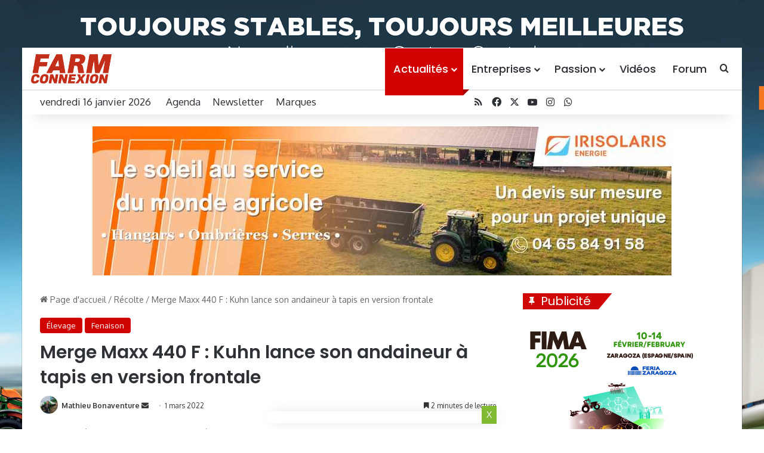

--- FILE ---
content_type: text/html; charset=UTF-8
request_url: https://www.farm-connexion.com/2022/03/01/merge-maxx-440-f-kuhn-lance-son-andaineur-a-tapis-en-version-frontale/
body_size: 33462
content:
<!DOCTYPE html>
<html lang="fr-FR" class="" data-skin="light" prefix="og: http://ogp.me/ns#">
<head>
	<meta charset="UTF-8" />
	<link rel="profile" href="https://gmpg.org/xfn/11" />
	<title>Merge Maxx 440 F : Kuhn lance son andaineur à tapis en version frontale &#8211; FARM Connexion</title>
<link data-rocket-preload as="style" href="https://fonts.googleapis.com/css?family=Abril%20FatFace%3A400%2C400i%2C700%2C700i%7CAlegreya%3A400%2C400i%2C700%2C700i%7CAlegreya%20Sans%3A400%2C400i%2C700%2C700i%7CAmatic%20SC%3A400%2C400i%2C700%2C700i%7CAnonymous%20Pro%3A400%2C400i%2C700%2C700i%7CArchitects%20Daughter%3A400%2C400i%2C700%2C700i%7CArchivo%3A400%2C400i%2C700%2C700i%7CArchivo%20Narrow%3A400%2C400i%2C700%2C700i%7CAsap%3A400%2C400i%2C700%2C700i%7CBarlow%3A400%2C400i%2C700%2C700i%7CBioRhyme%3A400%2C400i%2C700%2C700i%7CBonbon%3A400%2C400i%2C700%2C700i%7CCabin%3A400%2C400i%2C700%2C700i%7CCairo%3A400%2C400i%2C700%2C700i%7CCardo%3A400%2C400i%2C700%2C700i%7CChivo%3A400%2C400i%2C700%2C700i%7CConcert%20One%3A400%2C400i%2C700%2C700i%7CCormorant%3A400%2C400i%2C700%2C700i%7CCrimson%20Text%3A400%2C400i%2C700%2C700i%7CEczar%3A400%2C400i%2C700%2C700i%7CExo%202%3A400%2C400i%2C700%2C700i%7CFira%20Sans%3A400%2C400i%2C700%2C700i%7CFjalla%20One%3A400%2C400i%2C700%2C700i%7CFrank%20Ruhl%20Libre%3A400%2C400i%2C700%2C700i%7CGreat%20Vibes%3A400%2C400i%2C700%2C700i%7CHeebo%3A400%2C400i%2C700%2C700i%7CIBM%20Plex%3A400%2C400i%2C700%2C700i%7CInconsolata%3A400%2C400i%2C700%2C700i%7CIndie%20Flower%3A400%2C400i%2C700%2C700i%7CInknut%20Antiqua%3A400%2C400i%2C700%2C700i%7CInter%3A400%2C400i%2C700%2C700i%7CKarla%3A400%2C400i%2C700%2C700i%7CLibre%20Baskerville%3A400%2C400i%2C700%2C700i%7CLibre%20Franklin%3A400%2C400i%2C700%2C700i%7CMontserrat%3A400%2C400i%2C700%2C700i%7CNeuton%3A400%2C400i%2C700%2C700i%7CNotable%3A400%2C400i%2C700%2C700i%7CNothing%20You%20Could%20Do%3A400%2C400i%2C700%2C700i%7CNoto%20Sans%3A400%2C400i%2C700%2C700i%7CNunito%3A400%2C400i%2C700%2C700i%7COld%20Standard%20TT%3A400%2C400i%2C700%2C700i%7COxygen%3A400%2C400i%2C700%2C700i%7CPacifico%3A400%2C400i%2C700%2C700i%7CPoppins%3A400%2C400i%2C700%2C700i%7CProza%20Libre%3A400%2C400i%2C700%2C700i%7CPT%20Sans%3A400%2C400i%2C700%2C700i%7CPT%20Serif%3A400%2C400i%2C700%2C700i%7CRakkas%3A400%2C400i%2C700%2C700i%7CReenie%20Beanie%3A400%2C400i%2C700%2C700i%7CRoboto%20Slab%3A400%2C400i%2C700%2C700i%7CRopa%20Sans%3A400%2C400i%2C700%2C700i%7CRubik%3A400%2C400i%2C700%2C700i%7CShadows%20Into%20Light%3A400%2C400i%2C700%2C700i%7CSpace%20Mono%3A400%2C400i%2C700%2C700i%7CSpectral%3A400%2C400i%2C700%2C700i%7CSue%20Ellen%20Francisco%3A400%2C400i%2C700%2C700i%7CTitillium%20Web%3A400%2C400i%2C700%2C700i%7CUbuntu%3A400%2C400i%2C700%2C700i%7CVarela%3A400%2C400i%2C700%2C700i%7CVollkorn%3A400%2C400i%2C700%2C700i%7CWork%20Sans%3A400%2C400i%2C700%2C700i%7CYatra%20One%3A400%2C400i%2C700%2C700i&#038;display=swap" rel="preload">
<link href="https://fonts.googleapis.com/css?family=Abril%20FatFace%3A400%2C400i%2C700%2C700i%7CAlegreya%3A400%2C400i%2C700%2C700i%7CAlegreya%20Sans%3A400%2C400i%2C700%2C700i%7CAmatic%20SC%3A400%2C400i%2C700%2C700i%7CAnonymous%20Pro%3A400%2C400i%2C700%2C700i%7CArchitects%20Daughter%3A400%2C400i%2C700%2C700i%7CArchivo%3A400%2C400i%2C700%2C700i%7CArchivo%20Narrow%3A400%2C400i%2C700%2C700i%7CAsap%3A400%2C400i%2C700%2C700i%7CBarlow%3A400%2C400i%2C700%2C700i%7CBioRhyme%3A400%2C400i%2C700%2C700i%7CBonbon%3A400%2C400i%2C700%2C700i%7CCabin%3A400%2C400i%2C700%2C700i%7CCairo%3A400%2C400i%2C700%2C700i%7CCardo%3A400%2C400i%2C700%2C700i%7CChivo%3A400%2C400i%2C700%2C700i%7CConcert%20One%3A400%2C400i%2C700%2C700i%7CCormorant%3A400%2C400i%2C700%2C700i%7CCrimson%20Text%3A400%2C400i%2C700%2C700i%7CEczar%3A400%2C400i%2C700%2C700i%7CExo%202%3A400%2C400i%2C700%2C700i%7CFira%20Sans%3A400%2C400i%2C700%2C700i%7CFjalla%20One%3A400%2C400i%2C700%2C700i%7CFrank%20Ruhl%20Libre%3A400%2C400i%2C700%2C700i%7CGreat%20Vibes%3A400%2C400i%2C700%2C700i%7CHeebo%3A400%2C400i%2C700%2C700i%7CIBM%20Plex%3A400%2C400i%2C700%2C700i%7CInconsolata%3A400%2C400i%2C700%2C700i%7CIndie%20Flower%3A400%2C400i%2C700%2C700i%7CInknut%20Antiqua%3A400%2C400i%2C700%2C700i%7CInter%3A400%2C400i%2C700%2C700i%7CKarla%3A400%2C400i%2C700%2C700i%7CLibre%20Baskerville%3A400%2C400i%2C700%2C700i%7CLibre%20Franklin%3A400%2C400i%2C700%2C700i%7CMontserrat%3A400%2C400i%2C700%2C700i%7CNeuton%3A400%2C400i%2C700%2C700i%7CNotable%3A400%2C400i%2C700%2C700i%7CNothing%20You%20Could%20Do%3A400%2C400i%2C700%2C700i%7CNoto%20Sans%3A400%2C400i%2C700%2C700i%7CNunito%3A400%2C400i%2C700%2C700i%7COld%20Standard%20TT%3A400%2C400i%2C700%2C700i%7COxygen%3A400%2C400i%2C700%2C700i%7CPacifico%3A400%2C400i%2C700%2C700i%7CPoppins%3A400%2C400i%2C700%2C700i%7CProza%20Libre%3A400%2C400i%2C700%2C700i%7CPT%20Sans%3A400%2C400i%2C700%2C700i%7CPT%20Serif%3A400%2C400i%2C700%2C700i%7CRakkas%3A400%2C400i%2C700%2C700i%7CReenie%20Beanie%3A400%2C400i%2C700%2C700i%7CRoboto%20Slab%3A400%2C400i%2C700%2C700i%7CRopa%20Sans%3A400%2C400i%2C700%2C700i%7CRubik%3A400%2C400i%2C700%2C700i%7CShadows%20Into%20Light%3A400%2C400i%2C700%2C700i%7CSpace%20Mono%3A400%2C400i%2C700%2C700i%7CSpectral%3A400%2C400i%2C700%2C700i%7CSue%20Ellen%20Francisco%3A400%2C400i%2C700%2C700i%7CTitillium%20Web%3A400%2C400i%2C700%2C700i%7CUbuntu%3A400%2C400i%2C700%2C700i%7CVarela%3A400%2C400i%2C700%2C700i%7CVollkorn%3A400%2C400i%2C700%2C700i%7CWork%20Sans%3A400%2C400i%2C700%2C700i%7CYatra%20One%3A400%2C400i%2C700%2C700i&#038;display=swap" media="print" onload="this.media=&#039;all&#039;" rel="stylesheet">
<noscript><link rel="stylesheet" href="https://fonts.googleapis.com/css?family=Abril%20FatFace%3A400%2C400i%2C700%2C700i%7CAlegreya%3A400%2C400i%2C700%2C700i%7CAlegreya%20Sans%3A400%2C400i%2C700%2C700i%7CAmatic%20SC%3A400%2C400i%2C700%2C700i%7CAnonymous%20Pro%3A400%2C400i%2C700%2C700i%7CArchitects%20Daughter%3A400%2C400i%2C700%2C700i%7CArchivo%3A400%2C400i%2C700%2C700i%7CArchivo%20Narrow%3A400%2C400i%2C700%2C700i%7CAsap%3A400%2C400i%2C700%2C700i%7CBarlow%3A400%2C400i%2C700%2C700i%7CBioRhyme%3A400%2C400i%2C700%2C700i%7CBonbon%3A400%2C400i%2C700%2C700i%7CCabin%3A400%2C400i%2C700%2C700i%7CCairo%3A400%2C400i%2C700%2C700i%7CCardo%3A400%2C400i%2C700%2C700i%7CChivo%3A400%2C400i%2C700%2C700i%7CConcert%20One%3A400%2C400i%2C700%2C700i%7CCormorant%3A400%2C400i%2C700%2C700i%7CCrimson%20Text%3A400%2C400i%2C700%2C700i%7CEczar%3A400%2C400i%2C700%2C700i%7CExo%202%3A400%2C400i%2C700%2C700i%7CFira%20Sans%3A400%2C400i%2C700%2C700i%7CFjalla%20One%3A400%2C400i%2C700%2C700i%7CFrank%20Ruhl%20Libre%3A400%2C400i%2C700%2C700i%7CGreat%20Vibes%3A400%2C400i%2C700%2C700i%7CHeebo%3A400%2C400i%2C700%2C700i%7CIBM%20Plex%3A400%2C400i%2C700%2C700i%7CInconsolata%3A400%2C400i%2C700%2C700i%7CIndie%20Flower%3A400%2C400i%2C700%2C700i%7CInknut%20Antiqua%3A400%2C400i%2C700%2C700i%7CInter%3A400%2C400i%2C700%2C700i%7CKarla%3A400%2C400i%2C700%2C700i%7CLibre%20Baskerville%3A400%2C400i%2C700%2C700i%7CLibre%20Franklin%3A400%2C400i%2C700%2C700i%7CMontserrat%3A400%2C400i%2C700%2C700i%7CNeuton%3A400%2C400i%2C700%2C700i%7CNotable%3A400%2C400i%2C700%2C700i%7CNothing%20You%20Could%20Do%3A400%2C400i%2C700%2C700i%7CNoto%20Sans%3A400%2C400i%2C700%2C700i%7CNunito%3A400%2C400i%2C700%2C700i%7COld%20Standard%20TT%3A400%2C400i%2C700%2C700i%7COxygen%3A400%2C400i%2C700%2C700i%7CPacifico%3A400%2C400i%2C700%2C700i%7CPoppins%3A400%2C400i%2C700%2C700i%7CProza%20Libre%3A400%2C400i%2C700%2C700i%7CPT%20Sans%3A400%2C400i%2C700%2C700i%7CPT%20Serif%3A400%2C400i%2C700%2C700i%7CRakkas%3A400%2C400i%2C700%2C700i%7CReenie%20Beanie%3A400%2C400i%2C700%2C700i%7CRoboto%20Slab%3A400%2C400i%2C700%2C700i%7CRopa%20Sans%3A400%2C400i%2C700%2C700i%7CRubik%3A400%2C400i%2C700%2C700i%7CShadows%20Into%20Light%3A400%2C400i%2C700%2C700i%7CSpace%20Mono%3A400%2C400i%2C700%2C700i%7CSpectral%3A400%2C400i%2C700%2C700i%7CSue%20Ellen%20Francisco%3A400%2C400i%2C700%2C700i%7CTitillium%20Web%3A400%2C400i%2C700%2C700i%7CUbuntu%3A400%2C400i%2C700%2C700i%7CVarela%3A400%2C400i%2C700%2C700i%7CVollkorn%3A400%2C400i%2C700%2C700i%7CWork%20Sans%3A400%2C400i%2C700%2C700i%7CYatra%20One%3A400%2C400i%2C700%2C700i&#038;display=swap"></noscript>

<meta http-equiv='x-dns-prefetch-control' content='on'>
<link rel='dns-prefetch' href='//cdnjs.cloudflare.com' />
<link rel='dns-prefetch' href='//ajax.googleapis.com' />
<link rel='dns-prefetch' href='//fonts.googleapis.com' />
<link rel='dns-prefetch' href='//fonts.gstatic.com' />
<link rel='dns-prefetch' href='//s.gravatar.com' />
<link rel='dns-prefetch' href='//www.google-analytics.com' />
<link rel='preload' as='script' href='https://ajax.googleapis.com/ajax/libs/webfont/1/webfont.js'>
<meta name='robots' content='max-image-preview:large' />
<link href='https://fonts.gstatic.com' crossorigin rel='preconnect' />
<link rel="alternate" type="application/rss+xml" title="FARM Connexion &raquo; Flux" href="https://www.farm-connexion.com/feed/" />
<link rel="alternate" type="application/rss+xml" title="FARM Connexion &raquo; Flux des commentaires" href="https://www.farm-connexion.com/comments/feed/" />

		<style type="text/css">
			:root{				
			--tie-preset-gradient-1: linear-gradient(135deg, rgba(6, 147, 227, 1) 0%, rgb(155, 81, 224) 100%);
			--tie-preset-gradient-2: linear-gradient(135deg, rgb(122, 220, 180) 0%, rgb(0, 208, 130) 100%);
			--tie-preset-gradient-3: linear-gradient(135deg, rgba(252, 185, 0, 1) 0%, rgba(255, 105, 0, 1) 100%);
			--tie-preset-gradient-4: linear-gradient(135deg, rgba(255, 105, 0, 1) 0%, rgb(207, 46, 46) 100%);
			--tie-preset-gradient-5: linear-gradient(135deg, rgb(238, 238, 238) 0%, rgb(169, 184, 195) 100%);
			--tie-preset-gradient-6: linear-gradient(135deg, rgb(74, 234, 220) 0%, rgb(151, 120, 209) 20%, rgb(207, 42, 186) 40%, rgb(238, 44, 130) 60%, rgb(251, 105, 98) 80%, rgb(254, 248, 76) 100%);
			--tie-preset-gradient-7: linear-gradient(135deg, rgb(255, 206, 236) 0%, rgb(152, 150, 240) 100%);
			--tie-preset-gradient-8: linear-gradient(135deg, rgb(254, 205, 165) 0%, rgb(254, 45, 45) 50%, rgb(107, 0, 62) 100%);
			--tie-preset-gradient-9: linear-gradient(135deg, rgb(255, 203, 112) 0%, rgb(199, 81, 192) 50%, rgb(65, 88, 208) 100%);
			--tie-preset-gradient-10: linear-gradient(135deg, rgb(255, 245, 203) 0%, rgb(182, 227, 212) 50%, rgb(51, 167, 181) 100%);
			--tie-preset-gradient-11: linear-gradient(135deg, rgb(202, 248, 128) 0%, rgb(113, 206, 126) 100%);
			--tie-preset-gradient-12: linear-gradient(135deg, rgb(2, 3, 129) 0%, rgb(40, 116, 252) 100%);
			--tie-preset-gradient-13: linear-gradient(135deg, #4D34FA, #ad34fa);
			--tie-preset-gradient-14: linear-gradient(135deg, #0057FF, #31B5FF);
			--tie-preset-gradient-15: linear-gradient(135deg, #FF007A, #FF81BD);
			--tie-preset-gradient-16: linear-gradient(135deg, #14111E, #4B4462);
			--tie-preset-gradient-17: linear-gradient(135deg, #F32758, #FFC581);

			
					--main-nav-background: #FFFFFF;
					--main-nav-secondry-background: rgba(0,0,0,0.03);
					--main-nav-primary-color: #0088ff;
					--main-nav-contrast-primary-color: #FFFFFF;
					--main-nav-text-color: #2c2f34;
					--main-nav-secondry-text-color: rgba(0,0,0,0.5);
					--main-nav-main-border-color: rgba(0,0,0,0.1);
					--main-nav-secondry-border-color: rgba(0,0,0,0.08);
				--tie-buttons-radius: 8px;--tie-buttons-color: #333333;--tie-buttons-text: #ffffff;--tie-buttons-hover-color: #010101;--tie-buttons-hover-text: #FFFFFF;
			}
		</style>
	<link rel="alternate" title="oEmbed (JSON)" type="application/json+oembed" href="https://www.farm-connexion.com/wp-json/oembed/1.0/embed?url=https%3A%2F%2Fwww.farm-connexion.com%2F2022%2F03%2F01%2Fmerge-maxx-440-f-kuhn-lance-son-andaineur-a-tapis-en-version-frontale%2F" />
<link rel="alternate" title="oEmbed (XML)" type="text/xml+oembed" href="https://www.farm-connexion.com/wp-json/oembed/1.0/embed?url=https%3A%2F%2Fwww.farm-connexion.com%2F2022%2F03%2F01%2Fmerge-maxx-440-f-kuhn-lance-son-andaineur-a-tapis-en-version-frontale%2F&#038;format=xml" />

<meta property="og:title" content="Merge Maxx 440 F : Kuhn lance son andaineur à tapis en version frontale - FARM Connexion" />
<meta property="og:type" content="article" />
<meta property="og:description" content="Complémentaire aux modèles Merge Maxx 760, 950 et 1090, le nouvel andaineur frontal Merge Maxx 440 F" />
<meta property="og:url" content="https://www.farm-connexion.com/2022/03/01/merge-maxx-440-f-kuhn-lance-son-andaineur-a-tapis-en-version-frontale/" />
<meta property="og:site_name" content="FARM Connexion" />
<meta property="og:image" content="https://www.farm-connexion.com/wp-content/uploads/2022/03/KUHN_MERGE-MAXX-440-F-10.jpg" />
<meta name="viewport" content="width=device-width, initial-scale=1.0" /><style id='wp-img-auto-sizes-contain-inline-css' type='text/css'>
img:is([sizes=auto i],[sizes^="auto," i]){contain-intrinsic-size:3000px 1500px}
/*# sourceURL=wp-img-auto-sizes-contain-inline-css */
</style>
<style id='wp-block-library-inline-css' type='text/css'>
:root{--wp-block-synced-color:#7a00df;--wp-block-synced-color--rgb:122,0,223;--wp-bound-block-color:var(--wp-block-synced-color);--wp-editor-canvas-background:#ddd;--wp-admin-theme-color:#007cba;--wp-admin-theme-color--rgb:0,124,186;--wp-admin-theme-color-darker-10:#006ba1;--wp-admin-theme-color-darker-10--rgb:0,107,160.5;--wp-admin-theme-color-darker-20:#005a87;--wp-admin-theme-color-darker-20--rgb:0,90,135;--wp-admin-border-width-focus:2px}@media (min-resolution:192dpi){:root{--wp-admin-border-width-focus:1.5px}}.wp-element-button{cursor:pointer}:root .has-very-light-gray-background-color{background-color:#eee}:root .has-very-dark-gray-background-color{background-color:#313131}:root .has-very-light-gray-color{color:#eee}:root .has-very-dark-gray-color{color:#313131}:root .has-vivid-green-cyan-to-vivid-cyan-blue-gradient-background{background:linear-gradient(135deg,#00d084,#0693e3)}:root .has-purple-crush-gradient-background{background:linear-gradient(135deg,#34e2e4,#4721fb 50%,#ab1dfe)}:root .has-hazy-dawn-gradient-background{background:linear-gradient(135deg,#faaca8,#dad0ec)}:root .has-subdued-olive-gradient-background{background:linear-gradient(135deg,#fafae1,#67a671)}:root .has-atomic-cream-gradient-background{background:linear-gradient(135deg,#fdd79a,#004a59)}:root .has-nightshade-gradient-background{background:linear-gradient(135deg,#330968,#31cdcf)}:root .has-midnight-gradient-background{background:linear-gradient(135deg,#020381,#2874fc)}:root{--wp--preset--font-size--normal:16px;--wp--preset--font-size--huge:42px}.has-regular-font-size{font-size:1em}.has-larger-font-size{font-size:2.625em}.has-normal-font-size{font-size:var(--wp--preset--font-size--normal)}.has-huge-font-size{font-size:var(--wp--preset--font-size--huge)}.has-text-align-center{text-align:center}.has-text-align-left{text-align:left}.has-text-align-right{text-align:right}.has-fit-text{white-space:nowrap!important}#end-resizable-editor-section{display:none}.aligncenter{clear:both}.items-justified-left{justify-content:flex-start}.items-justified-center{justify-content:center}.items-justified-right{justify-content:flex-end}.items-justified-space-between{justify-content:space-between}.screen-reader-text{border:0;clip-path:inset(50%);height:1px;margin:-1px;overflow:hidden;padding:0;position:absolute;width:1px;word-wrap:normal!important}.screen-reader-text:focus{background-color:#ddd;clip-path:none;color:#444;display:block;font-size:1em;height:auto;left:5px;line-height:normal;padding:15px 23px 14px;text-decoration:none;top:5px;width:auto;z-index:100000}html :where(.has-border-color){border-style:solid}html :where([style*=border-top-color]){border-top-style:solid}html :where([style*=border-right-color]){border-right-style:solid}html :where([style*=border-bottom-color]){border-bottom-style:solid}html :where([style*=border-left-color]){border-left-style:solid}html :where([style*=border-width]){border-style:solid}html :where([style*=border-top-width]){border-top-style:solid}html :where([style*=border-right-width]){border-right-style:solid}html :where([style*=border-bottom-width]){border-bottom-style:solid}html :where([style*=border-left-width]){border-left-style:solid}html :where(img[class*=wp-image-]){height:auto;max-width:100%}:where(figure){margin:0 0 1em}html :where(.is-position-sticky){--wp-admin--admin-bar--position-offset:var(--wp-admin--admin-bar--height,0px)}@media screen and (max-width:600px){html :where(.is-position-sticky){--wp-admin--admin-bar--position-offset:0px}}

/*# sourceURL=wp-block-library-inline-css */
</style><style id='wp-block-image-inline-css' type='text/css'>
.wp-block-image>a,.wp-block-image>figure>a{display:inline-block}.wp-block-image img{box-sizing:border-box;height:auto;max-width:100%;vertical-align:bottom}@media not (prefers-reduced-motion){.wp-block-image img.hide{visibility:hidden}.wp-block-image img.show{animation:show-content-image .4s}}.wp-block-image[style*=border-radius] img,.wp-block-image[style*=border-radius]>a{border-radius:inherit}.wp-block-image.has-custom-border img{box-sizing:border-box}.wp-block-image.aligncenter{text-align:center}.wp-block-image.alignfull>a,.wp-block-image.alignwide>a{width:100%}.wp-block-image.alignfull img,.wp-block-image.alignwide img{height:auto;width:100%}.wp-block-image .aligncenter,.wp-block-image .alignleft,.wp-block-image .alignright,.wp-block-image.aligncenter,.wp-block-image.alignleft,.wp-block-image.alignright{display:table}.wp-block-image .aligncenter>figcaption,.wp-block-image .alignleft>figcaption,.wp-block-image .alignright>figcaption,.wp-block-image.aligncenter>figcaption,.wp-block-image.alignleft>figcaption,.wp-block-image.alignright>figcaption{caption-side:bottom;display:table-caption}.wp-block-image .alignleft{float:left;margin:.5em 1em .5em 0}.wp-block-image .alignright{float:right;margin:.5em 0 .5em 1em}.wp-block-image .aligncenter{margin-left:auto;margin-right:auto}.wp-block-image :where(figcaption){margin-bottom:1em;margin-top:.5em}.wp-block-image.is-style-circle-mask img{border-radius:9999px}@supports ((-webkit-mask-image:none) or (mask-image:none)) or (-webkit-mask-image:none){.wp-block-image.is-style-circle-mask img{border-radius:0;-webkit-mask-image:url('data:image/svg+xml;utf8,<svg viewBox="0 0 100 100" xmlns="http://www.w3.org/2000/svg"><circle cx="50" cy="50" r="50"/></svg>');mask-image:url('data:image/svg+xml;utf8,<svg viewBox="0 0 100 100" xmlns="http://www.w3.org/2000/svg"><circle cx="50" cy="50" r="50"/></svg>');mask-mode:alpha;-webkit-mask-position:center;mask-position:center;-webkit-mask-repeat:no-repeat;mask-repeat:no-repeat;-webkit-mask-size:contain;mask-size:contain}}:root :where(.wp-block-image.is-style-rounded img,.wp-block-image .is-style-rounded img){border-radius:9999px}.wp-block-image figure{margin:0}.wp-lightbox-container{display:flex;flex-direction:column;position:relative}.wp-lightbox-container img{cursor:zoom-in}.wp-lightbox-container img:hover+button{opacity:1}.wp-lightbox-container button{align-items:center;backdrop-filter:blur(16px) saturate(180%);background-color:#5a5a5a40;border:none;border-radius:4px;cursor:zoom-in;display:flex;height:20px;justify-content:center;opacity:0;padding:0;position:absolute;right:16px;text-align:center;top:16px;width:20px;z-index:100}@media not (prefers-reduced-motion){.wp-lightbox-container button{transition:opacity .2s ease}}.wp-lightbox-container button:focus-visible{outline:3px auto #5a5a5a40;outline:3px auto -webkit-focus-ring-color;outline-offset:3px}.wp-lightbox-container button:hover{cursor:pointer;opacity:1}.wp-lightbox-container button:focus{opacity:1}.wp-lightbox-container button:focus,.wp-lightbox-container button:hover,.wp-lightbox-container button:not(:hover):not(:active):not(.has-background){background-color:#5a5a5a40;border:none}.wp-lightbox-overlay{box-sizing:border-box;cursor:zoom-out;height:100vh;left:0;overflow:hidden;position:fixed;top:0;visibility:hidden;width:100%;z-index:100000}.wp-lightbox-overlay .close-button{align-items:center;cursor:pointer;display:flex;justify-content:center;min-height:40px;min-width:40px;padding:0;position:absolute;right:calc(env(safe-area-inset-right) + 16px);top:calc(env(safe-area-inset-top) + 16px);z-index:5000000}.wp-lightbox-overlay .close-button:focus,.wp-lightbox-overlay .close-button:hover,.wp-lightbox-overlay .close-button:not(:hover):not(:active):not(.has-background){background:none;border:none}.wp-lightbox-overlay .lightbox-image-container{height:var(--wp--lightbox-container-height);left:50%;overflow:hidden;position:absolute;top:50%;transform:translate(-50%,-50%);transform-origin:top left;width:var(--wp--lightbox-container-width);z-index:9999999999}.wp-lightbox-overlay .wp-block-image{align-items:center;box-sizing:border-box;display:flex;height:100%;justify-content:center;margin:0;position:relative;transform-origin:0 0;width:100%;z-index:3000000}.wp-lightbox-overlay .wp-block-image img{height:var(--wp--lightbox-image-height);min-height:var(--wp--lightbox-image-height);min-width:var(--wp--lightbox-image-width);width:var(--wp--lightbox-image-width)}.wp-lightbox-overlay .wp-block-image figcaption{display:none}.wp-lightbox-overlay button{background:none;border:none}.wp-lightbox-overlay .scrim{background-color:#fff;height:100%;opacity:.9;position:absolute;width:100%;z-index:2000000}.wp-lightbox-overlay.active{visibility:visible}@media not (prefers-reduced-motion){.wp-lightbox-overlay.active{animation:turn-on-visibility .25s both}.wp-lightbox-overlay.active img{animation:turn-on-visibility .35s both}.wp-lightbox-overlay.show-closing-animation:not(.active){animation:turn-off-visibility .35s both}.wp-lightbox-overlay.show-closing-animation:not(.active) img{animation:turn-off-visibility .25s both}.wp-lightbox-overlay.zoom.active{animation:none;opacity:1;visibility:visible}.wp-lightbox-overlay.zoom.active .lightbox-image-container{animation:lightbox-zoom-in .4s}.wp-lightbox-overlay.zoom.active .lightbox-image-container img{animation:none}.wp-lightbox-overlay.zoom.active .scrim{animation:turn-on-visibility .4s forwards}.wp-lightbox-overlay.zoom.show-closing-animation:not(.active){animation:none}.wp-lightbox-overlay.zoom.show-closing-animation:not(.active) .lightbox-image-container{animation:lightbox-zoom-out .4s}.wp-lightbox-overlay.zoom.show-closing-animation:not(.active) .lightbox-image-container img{animation:none}.wp-lightbox-overlay.zoom.show-closing-animation:not(.active) .scrim{animation:turn-off-visibility .4s forwards}}@keyframes show-content-image{0%{visibility:hidden}99%{visibility:hidden}to{visibility:visible}}@keyframes turn-on-visibility{0%{opacity:0}to{opacity:1}}@keyframes turn-off-visibility{0%{opacity:1;visibility:visible}99%{opacity:0;visibility:visible}to{opacity:0;visibility:hidden}}@keyframes lightbox-zoom-in{0%{transform:translate(calc((-100vw + var(--wp--lightbox-scrollbar-width))/2 + var(--wp--lightbox-initial-left-position)),calc(-50vh + var(--wp--lightbox-initial-top-position))) scale(var(--wp--lightbox-scale))}to{transform:translate(-50%,-50%) scale(1)}}@keyframes lightbox-zoom-out{0%{transform:translate(-50%,-50%) scale(1);visibility:visible}99%{visibility:visible}to{transform:translate(calc((-100vw + var(--wp--lightbox-scrollbar-width))/2 + var(--wp--lightbox-initial-left-position)),calc(-50vh + var(--wp--lightbox-initial-top-position))) scale(var(--wp--lightbox-scale));visibility:hidden}}
/*# sourceURL=https://www.farm-connexion.com/wp-includes/blocks/image/style.min.css */
</style>
<style id='wp-block-image-theme-inline-css' type='text/css'>
:root :where(.wp-block-image figcaption){color:#555;font-size:13px;text-align:center}.is-dark-theme :root :where(.wp-block-image figcaption){color:#ffffffa6}.wp-block-image{margin:0 0 1em}
/*# sourceURL=https://www.farm-connexion.com/wp-includes/blocks/image/theme.min.css */
</style>
<style id='global-styles-inline-css' type='text/css'>
:root{--wp--preset--aspect-ratio--square: 1;--wp--preset--aspect-ratio--4-3: 4/3;--wp--preset--aspect-ratio--3-4: 3/4;--wp--preset--aspect-ratio--3-2: 3/2;--wp--preset--aspect-ratio--2-3: 2/3;--wp--preset--aspect-ratio--16-9: 16/9;--wp--preset--aspect-ratio--9-16: 9/16;--wp--preset--color--black: #000000;--wp--preset--color--cyan-bluish-gray: #abb8c3;--wp--preset--color--white: #ffffff;--wp--preset--color--pale-pink: #f78da7;--wp--preset--color--vivid-red: #cf2e2e;--wp--preset--color--luminous-vivid-orange: #ff6900;--wp--preset--color--luminous-vivid-amber: #fcb900;--wp--preset--color--light-green-cyan: #7bdcb5;--wp--preset--color--vivid-green-cyan: #00d084;--wp--preset--color--pale-cyan-blue: #8ed1fc;--wp--preset--color--vivid-cyan-blue: #0693e3;--wp--preset--color--vivid-purple: #9b51e0;--wp--preset--color--global-color: #d10202;--wp--preset--gradient--vivid-cyan-blue-to-vivid-purple: linear-gradient(135deg,rgb(6,147,227) 0%,rgb(155,81,224) 100%);--wp--preset--gradient--light-green-cyan-to-vivid-green-cyan: linear-gradient(135deg,rgb(122,220,180) 0%,rgb(0,208,130) 100%);--wp--preset--gradient--luminous-vivid-amber-to-luminous-vivid-orange: linear-gradient(135deg,rgb(252,185,0) 0%,rgb(255,105,0) 100%);--wp--preset--gradient--luminous-vivid-orange-to-vivid-red: linear-gradient(135deg,rgb(255,105,0) 0%,rgb(207,46,46) 100%);--wp--preset--gradient--very-light-gray-to-cyan-bluish-gray: linear-gradient(135deg,rgb(238,238,238) 0%,rgb(169,184,195) 100%);--wp--preset--gradient--cool-to-warm-spectrum: linear-gradient(135deg,rgb(74,234,220) 0%,rgb(151,120,209) 20%,rgb(207,42,186) 40%,rgb(238,44,130) 60%,rgb(251,105,98) 80%,rgb(254,248,76) 100%);--wp--preset--gradient--blush-light-purple: linear-gradient(135deg,rgb(255,206,236) 0%,rgb(152,150,240) 100%);--wp--preset--gradient--blush-bordeaux: linear-gradient(135deg,rgb(254,205,165) 0%,rgb(254,45,45) 50%,rgb(107,0,62) 100%);--wp--preset--gradient--luminous-dusk: linear-gradient(135deg,rgb(255,203,112) 0%,rgb(199,81,192) 50%,rgb(65,88,208) 100%);--wp--preset--gradient--pale-ocean: linear-gradient(135deg,rgb(255,245,203) 0%,rgb(182,227,212) 50%,rgb(51,167,181) 100%);--wp--preset--gradient--electric-grass: linear-gradient(135deg,rgb(202,248,128) 0%,rgb(113,206,126) 100%);--wp--preset--gradient--midnight: linear-gradient(135deg,rgb(2,3,129) 0%,rgb(40,116,252) 100%);--wp--preset--font-size--small: 13px;--wp--preset--font-size--medium: 20px;--wp--preset--font-size--large: 36px;--wp--preset--font-size--x-large: 42px;--wp--preset--spacing--20: 0.44rem;--wp--preset--spacing--30: 0.67rem;--wp--preset--spacing--40: 1rem;--wp--preset--spacing--50: 1.5rem;--wp--preset--spacing--60: 2.25rem;--wp--preset--spacing--70: 3.38rem;--wp--preset--spacing--80: 5.06rem;--wp--preset--shadow--natural: 6px 6px 9px rgba(0, 0, 0, 0.2);--wp--preset--shadow--deep: 12px 12px 50px rgba(0, 0, 0, 0.4);--wp--preset--shadow--sharp: 6px 6px 0px rgba(0, 0, 0, 0.2);--wp--preset--shadow--outlined: 6px 6px 0px -3px rgb(255, 255, 255), 6px 6px rgb(0, 0, 0);--wp--preset--shadow--crisp: 6px 6px 0px rgb(0, 0, 0);}:where(.is-layout-flex){gap: 0.5em;}:where(.is-layout-grid){gap: 0.5em;}body .is-layout-flex{display: flex;}.is-layout-flex{flex-wrap: wrap;align-items: center;}.is-layout-flex > :is(*, div){margin: 0;}body .is-layout-grid{display: grid;}.is-layout-grid > :is(*, div){margin: 0;}:where(.wp-block-columns.is-layout-flex){gap: 2em;}:where(.wp-block-columns.is-layout-grid){gap: 2em;}:where(.wp-block-post-template.is-layout-flex){gap: 1.25em;}:where(.wp-block-post-template.is-layout-grid){gap: 1.25em;}.has-black-color{color: var(--wp--preset--color--black) !important;}.has-cyan-bluish-gray-color{color: var(--wp--preset--color--cyan-bluish-gray) !important;}.has-white-color{color: var(--wp--preset--color--white) !important;}.has-pale-pink-color{color: var(--wp--preset--color--pale-pink) !important;}.has-vivid-red-color{color: var(--wp--preset--color--vivid-red) !important;}.has-luminous-vivid-orange-color{color: var(--wp--preset--color--luminous-vivid-orange) !important;}.has-luminous-vivid-amber-color{color: var(--wp--preset--color--luminous-vivid-amber) !important;}.has-light-green-cyan-color{color: var(--wp--preset--color--light-green-cyan) !important;}.has-vivid-green-cyan-color{color: var(--wp--preset--color--vivid-green-cyan) !important;}.has-pale-cyan-blue-color{color: var(--wp--preset--color--pale-cyan-blue) !important;}.has-vivid-cyan-blue-color{color: var(--wp--preset--color--vivid-cyan-blue) !important;}.has-vivid-purple-color{color: var(--wp--preset--color--vivid-purple) !important;}.has-black-background-color{background-color: var(--wp--preset--color--black) !important;}.has-cyan-bluish-gray-background-color{background-color: var(--wp--preset--color--cyan-bluish-gray) !important;}.has-white-background-color{background-color: var(--wp--preset--color--white) !important;}.has-pale-pink-background-color{background-color: var(--wp--preset--color--pale-pink) !important;}.has-vivid-red-background-color{background-color: var(--wp--preset--color--vivid-red) !important;}.has-luminous-vivid-orange-background-color{background-color: var(--wp--preset--color--luminous-vivid-orange) !important;}.has-luminous-vivid-amber-background-color{background-color: var(--wp--preset--color--luminous-vivid-amber) !important;}.has-light-green-cyan-background-color{background-color: var(--wp--preset--color--light-green-cyan) !important;}.has-vivid-green-cyan-background-color{background-color: var(--wp--preset--color--vivid-green-cyan) !important;}.has-pale-cyan-blue-background-color{background-color: var(--wp--preset--color--pale-cyan-blue) !important;}.has-vivid-cyan-blue-background-color{background-color: var(--wp--preset--color--vivid-cyan-blue) !important;}.has-vivid-purple-background-color{background-color: var(--wp--preset--color--vivid-purple) !important;}.has-black-border-color{border-color: var(--wp--preset--color--black) !important;}.has-cyan-bluish-gray-border-color{border-color: var(--wp--preset--color--cyan-bluish-gray) !important;}.has-white-border-color{border-color: var(--wp--preset--color--white) !important;}.has-pale-pink-border-color{border-color: var(--wp--preset--color--pale-pink) !important;}.has-vivid-red-border-color{border-color: var(--wp--preset--color--vivid-red) !important;}.has-luminous-vivid-orange-border-color{border-color: var(--wp--preset--color--luminous-vivid-orange) !important;}.has-luminous-vivid-amber-border-color{border-color: var(--wp--preset--color--luminous-vivid-amber) !important;}.has-light-green-cyan-border-color{border-color: var(--wp--preset--color--light-green-cyan) !important;}.has-vivid-green-cyan-border-color{border-color: var(--wp--preset--color--vivid-green-cyan) !important;}.has-pale-cyan-blue-border-color{border-color: var(--wp--preset--color--pale-cyan-blue) !important;}.has-vivid-cyan-blue-border-color{border-color: var(--wp--preset--color--vivid-cyan-blue) !important;}.has-vivid-purple-border-color{border-color: var(--wp--preset--color--vivid-purple) !important;}.has-vivid-cyan-blue-to-vivid-purple-gradient-background{background: var(--wp--preset--gradient--vivid-cyan-blue-to-vivid-purple) !important;}.has-light-green-cyan-to-vivid-green-cyan-gradient-background{background: var(--wp--preset--gradient--light-green-cyan-to-vivid-green-cyan) !important;}.has-luminous-vivid-amber-to-luminous-vivid-orange-gradient-background{background: var(--wp--preset--gradient--luminous-vivid-amber-to-luminous-vivid-orange) !important;}.has-luminous-vivid-orange-to-vivid-red-gradient-background{background: var(--wp--preset--gradient--luminous-vivid-orange-to-vivid-red) !important;}.has-very-light-gray-to-cyan-bluish-gray-gradient-background{background: var(--wp--preset--gradient--very-light-gray-to-cyan-bluish-gray) !important;}.has-cool-to-warm-spectrum-gradient-background{background: var(--wp--preset--gradient--cool-to-warm-spectrum) !important;}.has-blush-light-purple-gradient-background{background: var(--wp--preset--gradient--blush-light-purple) !important;}.has-blush-bordeaux-gradient-background{background: var(--wp--preset--gradient--blush-bordeaux) !important;}.has-luminous-dusk-gradient-background{background: var(--wp--preset--gradient--luminous-dusk) !important;}.has-pale-ocean-gradient-background{background: var(--wp--preset--gradient--pale-ocean) !important;}.has-electric-grass-gradient-background{background: var(--wp--preset--gradient--electric-grass) !important;}.has-midnight-gradient-background{background: var(--wp--preset--gradient--midnight) !important;}.has-small-font-size{font-size: var(--wp--preset--font-size--small) !important;}.has-medium-font-size{font-size: var(--wp--preset--font-size--medium) !important;}.has-large-font-size{font-size: var(--wp--preset--font-size--large) !important;}.has-x-large-font-size{font-size: var(--wp--preset--font-size--x-large) !important;}
/*# sourceURL=global-styles-inline-css */
</style>

<style id='classic-theme-styles-inline-css' type='text/css'>
/*! This file is auto-generated */
.wp-block-button__link{color:#fff;background-color:#32373c;border-radius:9999px;box-shadow:none;text-decoration:none;padding:calc(.667em + 2px) calc(1.333em + 2px);font-size:1.125em}.wp-block-file__button{background:#32373c;color:#fff;text-decoration:none}
/*# sourceURL=/wp-includes/css/classic-themes.min.css */
</style>
<link rel='stylesheet' id='wp-components-css' href='https://www.farm-connexion.com/wp-includes/css/dist/components/style.min.css' type='text/css' media='all' />
<link rel='stylesheet' id='wp-preferences-css' href='https://www.farm-connexion.com/wp-includes/css/dist/preferences/style.min.css' type='text/css' media='all' />
<link rel='stylesheet' id='wp-block-editor-css' href='https://www.farm-connexion.com/wp-includes/css/dist/block-editor/style.min.css' type='text/css' media='all' />
<link data-minify="1" rel='stylesheet' id='popup-maker-block-library-style-css' href='https://www.farm-connexion.com/wp-content/cache/min/1/wp-content/plugins/popup-maker/dist/packages/block-library-style.css?ver=1768567828' type='text/css' media='all' />
<link rel='stylesheet' id='events-manager-css' href='https://www.farm-connexion.com/wp-content/plugins/events-manager/includes/css/events-manager.min.css' type='text/css' media='all' />
<style id='events-manager-inline-css' type='text/css'>
body .em { --font-family : inherit; --font-weight : inherit; --font-size : 1em; --line-height : inherit; }
/*# sourceURL=events-manager-inline-css */
</style>
<link data-minify="1" rel='stylesheet' id='taqyeem-buttons-style-css' href='https://www.farm-connexion.com/wp-content/cache/min/1/wp-content/plugins/taqyeem-buttons/assets/style.css?ver=1768567828' type='text/css' media='all' />
<link data-minify="1" rel='stylesheet' id='mailpoet_public-css' href='https://www.farm-connexion.com/wp-content/cache/min/1/wp-content/plugins/mailpoet/assets/dist/css/mailpoet-public.b1f0906e.css?ver=1768567828' type='text/css' media='all' />
<link data-minify="1" rel='stylesheet' id='popup-maker-site-css' href='https://www.farm-connexion.com/wp-content/cache/min/1/wp-content/uploads/pum/pum-site-styles.css?ver=1768567828' type='text/css' media='all' />
<link rel='stylesheet' id='tie-css-base-css' href='https://www.farm-connexion.com/wp-content/themes/jannah/assets/css/base.min.css' type='text/css' media='all' />
<link rel='stylesheet' id='tie-css-styles-css' href='https://www.farm-connexion.com/wp-content/themes/jannah/assets/css/style.min.css' type='text/css' media='all' />
<link rel='stylesheet' id='tie-css-widgets-css' href='https://www.farm-connexion.com/wp-content/themes/jannah/assets/css/widgets.min.css' type='text/css' media='all' />
<link data-minify="1" rel='stylesheet' id='tie-css-helpers-css' href='https://www.farm-connexion.com/wp-content/cache/min/1/wp-content/themes/jannah/assets/css/helpers.min.css?ver=1768567828' type='text/css' media='all' />
<link data-minify="1" rel='stylesheet' id='tie-fontawesome5-css' href='https://www.farm-connexion.com/wp-content/cache/min/1/wp-content/themes/jannah/assets/css/fontawesome.css?ver=1768567828' type='text/css' media='all' />
<link data-minify="1" rel='stylesheet' id='tie-css-ilightbox-css' href='https://www.farm-connexion.com/wp-content/cache/min/1/wp-content/themes/jannah/assets/ilightbox/dark-skin/skin.css?ver=1768567828' type='text/css' media='all' />
<link rel='stylesheet' id='tie-css-shortcodes-css' href='https://www.farm-connexion.com/wp-content/themes/jannah/assets/css/plugins/shortcodes.min.css' type='text/css' media='all' />
<link rel='stylesheet' id='tie-css-single-css' href='https://www.farm-connexion.com/wp-content/themes/jannah/assets/css/single.min.css' type='text/css' media='all' />
<link rel='stylesheet' id='tie-css-print-css' href='https://www.farm-connexion.com/wp-content/themes/jannah/assets/css/print.css' type='text/css' media='print' />
<link rel='stylesheet' id='taqyeem-styles-css' href='https://www.farm-connexion.com/wp-content/themes/jannah/assets/css/plugins/taqyeem.min.css' type='text/css' media='all' />
<style id='taqyeem-styles-inline-css' type='text/css'>
.wf-active .logo-text,.wf-active h1,.wf-active h2,.wf-active h3,.wf-active h4,.wf-active h5,.wf-active h6,.wf-active .the-subtitle{font-family: 'Poppins';}.wf-active #main-nav .main-menu > ul > li > a{font-family: 'Poppins';}.wf-active blockquote p{font-family: 'Poppins';}body{font-size: 17px;font-weight: 400;}#main-nav .main-menu > ul > li > a{font-size: 18px;font-weight: 500;}body .button,body [type="submit"]{font-size: 14px;font-weight: 300;}#breadcrumb{font-size: 14px;font-weight: 300;}.post-cat{font-weight: 400;}.entry-header h1.entry-title{font-size: 30px;font-weight: 600;}h1.page-title{font-size: 24px;font-weight: 500;}#tie-wrapper .mag-box-title h3{font-size: 18px;font-weight: 400;}#tie-wrapper .copyright-text{font-weight: 400;}#footer .widget-title .the-subtitle{font-weight: 400;}.entry h3{font-size: 20px;}.entry h5{font-size: 20px;}#tie-wrapper .widget-title .the-subtitle,#tie-wrapper #comments-title,#tie-wrapper .comment-reply-title,#tie-wrapper .woocommerce-tabs .panel h2,#tie-wrapper .related.products h2,#tie-wrapper #bbpress-forums #new-post > fieldset.bbp-form > legend,#tie-wrapper .entry-content .review-box-header{font-size: 20px;font-weight: 400;}.post-widget-body .post-title,.timeline-widget ul li h3,.posts-list-half-posts li .post-title{font-weight: 400;}#tie-wrapper .media-page-layout .thumb-title,#tie-wrapper .mag-box.full-width-img-news-box .posts-items>li .post-title,#tie-wrapper .miscellaneous-box .posts-items>li:first-child .post-title,#tie-wrapper .big-thumb-left-box .posts-items li:first-child .post-title{font-size: 18px;}#tie-wrapper .mag-box.wide-post-box .posts-items>li:nth-child(n) .post-title,#tie-wrapper .mag-box.big-post-left-box li:first-child .post-title,#tie-wrapper .mag-box.big-post-top-box li:first-child .post-title,#tie-wrapper .mag-box.half-box li:first-child .post-title,#tie-wrapper .mag-box.big-posts-box .posts-items>li:nth-child(n) .post-title,#tie-wrapper .mag-box.mini-posts-box .posts-items>li:nth-child(n) .post-title,#tie-wrapper .mag-box.latest-poroducts-box .products .product h2{font-size: 16px;}#tie-wrapper .mag-box.big-post-left-box li:not(:first-child) .post-title,#tie-wrapper .mag-box.big-post-top-box li:not(:first-child) .post-title,#tie-wrapper .mag-box.half-box li:not(:first-child) .post-title,#tie-wrapper .mag-box.big-thumb-left-box li:not(:first-child) .post-title,#tie-wrapper .mag-box.scrolling-box .slide .post-title,#tie-wrapper .mag-box.miscellaneous-box li:not(:first-child) .post-title{font-size: 16px;}@media (min-width: 992px){.has-sidebar .fullwidth-slider-wrapper .thumb-overlay .thumb-content .thumb-title,.has-sidebar .wide-next-prev-slider-wrapper .thumb-overlay .thumb-content .thumb-title,.has-sidebar .wide-slider-with-navfor-wrapper .thumb-overlay .thumb-content .thumb-title,.has-sidebar .boxed-slider-wrapper .thumb-overlay .thumb-title{font-size: 25px;}}@media (min-width: 768px){#tie-wrapper .main-slider.tie-slider-10 .slide .grid-item:nth-child(1) .thumb-title,#tie-wrapper .main-slider.tie-slider-17 .slide .grid-item:nth-child(1) .thumb-title,#tie-wrapper .main-slider.tie-slider-14 .slide .grid-item:nth-child(1) .thumb-title,#tie-wrapper .main-slider.tie-slider-13 .slide .grid-item:nth-child(1) .thumb-title,#tie-wrapper .main-slider.tie-slider-16 .slide .grid-item:nth-child(1) .thumb-title,#tie-wrapper .main-slider.tie-slider-9 .thumb-overlay .thumb-title,#tie-wrapper .wide-slider-three-slids-wrapper .thumb-title{font-size: 25px;}}@media (min-width: 768px){#tie-wrapper .boxed-slider-three-slides-wrapper .slide .thumb-title,#tie-wrapper .tie-slider-10 .slide .grid-item:nth-child(n+2) .thumb-title,#tie-wrapper .tie-slider-17 .slide .grid-item:nth-child(n+2) .thumb-title,#tie-wrapper .tie-slider-14 .slide .grid-item:nth-child(n+2) .thumb-title,#tie-wrapper .tie-slider-13 .slide .grid-item:nth-child(n+2) .thumb-title,#tie-wrapper .tie-slider-16 .slide .grid-item:nth-child(n+2) .thumb-title,#tie-wrapper .tie-slider-12 .grid-item:nth-child(n) .thumb-overlay .thumb-title,#tie-wrapper .main-slider.tie-slider-11 .thumb-overlay .thumb-title,#tie-wrapper .tie-slider-15 .thumb-overlay .thumb-title,#tie-wrapper .tie-slider-7 .slide .thumb-title{font-size: 17px;}}#tie-body{background-color: #ffffff;}:root:root{--brand-color: #d10202;--dark-brand-color: #9f0000;--bright-color: #FFFFFF;--base-color: #2c2f34;}#reading-position-indicator{box-shadow: 0 0 10px rgba( 209,2,2,0.7);}:root:root{--brand-color: #d10202;--dark-brand-color: #9f0000;--bright-color: #FFFFFF;--base-color: #2c2f34;}#reading-position-indicator{box-shadow: 0 0 10px rgba( 209,2,2,0.7);}.main-slider .slide-bg,.main-slider .slide{background-position: center center;}::-moz-selection{background-color: #d10202;color: #FFFFFF;}::selection{background-color: #d10202;color: #FFFFFF;}#content a:hover{text-decoration: underline !important;}#tie-container a.post-title:hover,#tie-container .post-title a:hover,#tie-container .thumb-overlay .thumb-title a:hover{background-size: 100% 2px;text-decoration: none !important;}a.post-title,.post-title a{background-image: linear-gradient(to bottom,#000 0%,#000 98%);background-size: 0 1px;background-repeat: no-repeat;background-position: left 100%;color: #000;}.dark-skin a.post-title,.dark-skin .post-title a{color: #fff;background-image: linear-gradient(to bottom,#fff 0%,#fff 98%);}.container-wrapper,.the-global-title,.comment-reply-title,.tabs,.flex-tabs .flexMenu-popup,.magazine1 .tabs-vertical .tabs li a,.magazine1 .tabs-vertical:after,.mag-box .show-more-button,.white-bg .social-icons-item a,textarea,input,select,.toggle,.post-content-slideshow,.post-content-slideshow .slider-nav-wrapper,.share-buttons-bottom,.pages-numbers a,.pages-nav-item,.first-last-pages .pagination-icon,.multiple-post-pages .post-page-numbers,#story-highlights li,.review-item,.review-summary,.user-rate-wrap,.review-final-score,.tabs a{border-color: #333333 !important;}.magazine1 .tabs a{border-bottom-color: transparent !important;}.fullwidth-area .tagcloud a:not(:hover){background: transparent;box-shadow: inset 0 0 0 3px #333333;}.subscribe-widget-content .subscribe-subtitle:after,.white-bg .social-icons-item:before{background-color: #333333 !important;}#header-notification-bar{background: var( --tie-preset-gradient-4 );}#header-notification-bar,#header-notification-bar p a{color: #ffffff;}#header-notification-bar{--tie-buttons-color: #333333;--tie-buttons-border-color: #333333;--tie-buttons-hover-color: #151515;--tie-buttons-hover-text: #FFFFFF;}#header-notification-bar{--tie-buttons-text: #ffffff;}#theme-header:not(.main-nav-boxed) #main-nav,.main-nav-boxed .main-menu-wrapper{border-bottom-width:2px !important;border-style: solid;border-right: 0 none;border-left : 0 none;}.main-nav-boxed #main-nav.fixed-nav{box-shadow: none;}#the-post .entry-content a:not(.shortc-button){color: #d10202 !important;}#the-post .entry-content a:not(.shortc-button):hover{color: #d10202 !important;}#tie-body .sidebar .widget-title:before,#tie-body .sidebar .widget-title:after{background-color: #d10202;}#footer{background-color: rgba(255,255,255,0.79);}#site-info{background-color: #ffffff;}#background-stream-cover{background-image: url(https://www.farm-connexion.com/wp-content/uploads/2026/01/Amazone_habillage_1206x1194.jpg);background-repeat: no-repeat;background-size: initial; background-attachment: scroll;background-position: top;}#footer .posts-list-counter .posts-list-items li.widget-post-list:before{border-color: rgba(255,255,255,0.79);}#footer .timeline-widget a .date:before{border-color: rgba(255,255,255,0.8);}#footer .footer-boxed-widget-area,#footer textarea,#footer input:not([type=submit]),#footer select,#footer code,#footer kbd,#footer pre,#footer samp,#footer .show-more-button,#footer .slider-links .tie-slider-nav span,#footer #wp-calendar,#footer #wp-calendar tbody td,#footer #wp-calendar thead th,#footer .widget.buddypress .item-options a{border-color: rgba(0,0,0,0.1);}#footer .social-statistics-widget .white-bg li.social-icons-item a,#footer .widget_tag_cloud .tagcloud a,#footer .latest-tweets-widget .slider-links .tie-slider-nav span,#footer .widget_layered_nav_filters a{border-color: rgba(0,0,0,0.1);}#footer .social-statistics-widget .white-bg li:before{background: rgba(0,0,0,0.1);}.site-footer #wp-calendar tbody td{background: rgba(0,0,0,0.02);}#footer .white-bg .social-icons-item a span.followers span,#footer .circle-three-cols .social-icons-item a .followers-num,#footer .circle-three-cols .social-icons-item a .followers-name{color: rgba(0,0,0,0.8);}#footer .timeline-widget ul:before,#footer .timeline-widget a:not(:hover) .date:before{background-color: #e1e1e1;}#tie-body #footer .widget-title::before,#tie-body #footer .widget-title::after{background-color: #333333;}#footer .widget-title,#footer .widget-title a:not(:hover){color: #ffffff;}#footer,#footer textarea,#footer input:not([type='submit']),#footer select,#footer #wp-calendar tbody,#footer .tie-slider-nav li span:not(:hover),#footer .widget_categories li a:before,#footer .widget_product_categories li a:before,#footer .widget_layered_nav li a:before,#footer .widget_archive li a:before,#footer .widget_nav_menu li a:before,#footer .widget_meta li a:before,#footer .widget_pages li a:before,#footer .widget_recent_entries li a:before,#footer .widget_display_forums li a:before,#footer .widget_display_views li a:before,#footer .widget_rss li a:before,#footer .widget_display_stats dt:before,#footer .subscribe-widget-content h3,#footer .about-author .social-icons a:not(:hover) span{color: #333333;}#footer post-widget-body .meta-item,#footer .post-meta,#footer .stream-title,#footer.dark-skin .timeline-widget .date,#footer .wp-caption .wp-caption-text,#footer .rss-date{color: rgba(51,51,51,0.7);}#footer input::-moz-placeholder{color: #333333;}#footer input:-moz-placeholder{color: #333333;}#footer input:-ms-input-placeholder{color: #333333;}#footer input::-webkit-input-placeholder{color: #333333;}.site-footer.dark-skin a:not(:hover){color: #333333;}.site-footer.dark-skin a:hover,#footer .stars-rating-active,#footer .twitter-icon-wrap span,.block-head-4.magazine2 #footer .tabs li a{color: #d10202;}#footer .circle_bar{stroke: #d10202;}#footer .widget.buddypress .item-options a.selected,#footer .widget.buddypress .item-options a.loading,#footer .tie-slider-nav span:hover,.block-head-4.magazine2 #footer .tabs{border-color: #d10202;}.magazine2:not(.block-head-4) #footer .tabs a:hover,.magazine2:not(.block-head-4) #footer .tabs .active a,.magazine1 #footer .tabs a:hover,.magazine1 #footer .tabs .active a,.block-head-4.magazine2 #footer .tabs.tabs .active a,.block-head-4.magazine2 #footer .tabs > .active a:before,.block-head-4.magazine2 #footer .tabs > li.active:nth-child(n) a:after,#footer .digital-rating-static,#footer .timeline-widget li a:hover .date:before,#footer #wp-calendar #today,#footer .posts-list-counter .posts-list-items li.widget-post-list:before,#footer .cat-counter span,#footer.dark-skin .the-global-title:after,#footer .button,#footer [type='submit'],#footer .spinner > div,#footer .widget.buddypress .item-options a.selected,#footer .widget.buddypress .item-options a.loading,#footer .tie-slider-nav span:hover,#footer .fullwidth-area .tagcloud a:hover{background-color: #d10202;color: #FFFFFF;}.block-head-4.magazine2 #footer .tabs li a:hover{color: #b30000;}.block-head-4.magazine2 #footer .tabs.tabs .active a:hover,#footer .widget.buddypress .item-options a.selected,#footer .widget.buddypress .item-options a.loading,#footer .tie-slider-nav span:hover{color: #FFFFFF !important;}#footer .button:hover,#footer [type='submit']:hover{background-color: #b30000;color: #FFFFFF;}#tie-popup-adblock .container-wrapper{background-color: #e74c3c !important;color: #FFFFFF;}#tie-popup-adblock .container-wrapper .tie-btn-close:before{color: #FFFFFF;}.tie-cat-64,.tie-cat-item-64 > span{background-color:#81c11b !important;color:#FFFFFF !important;}.tie-cat-64:after{border-top-color:#81c11b !important;}.tie-cat-64:hover{background-color:#63a300 !important;}.tie-cat-64:hover:after{border-top-color:#63a300 !important;}.tie-cat-36,.tie-cat-item-36 > span{background-color:#CC3921 !important;color:#FFFFFF !important;}.tie-cat-36:after{border-top-color:#CC3921 !important;}.tie-cat-36:hover{background-color:#ae1b03 !important;}.tie-cat-36:hover:after{border-top-color:#ae1b03 !important;}.tie-cat-40,.tie-cat-item-40 > span{background-color:#f1c40f !important;color:#FFFFFF !important;}.tie-cat-40:after{border-top-color:#f1c40f !important;}.tie-cat-40:hover{background-color:#d3a600 !important;}.tie-cat-40:hover:after{border-top-color:#d3a600 !important;}.tie-cat-38,.tie-cat-item-38 > span{background-color:#CC3921 !important;color:#FFFFFF !important;}.tie-cat-38:after{border-top-color:#CC3921 !important;}.tie-cat-38:hover{background-color:#ae1b03 !important;}.tie-cat-38:hover:after{border-top-color:#ae1b03 !important;}.tie-cat-37,.tie-cat-item-37 > span{background-color:#CC3921 !important;color:#FFFFFF !important;}.tie-cat-37:after{border-top-color:#CC3921 !important;}.tie-cat-37:hover{background-color:#ae1b03 !important;}.tie-cat-37:hover:after{border-top-color:#ae1b03 !important;}.tie-cat-81,.tie-cat-item-81 > span{background-color:#3498db !important;color:#FFFFFF !important;}.tie-cat-81:after{border-top-color:#3498db !important;}.tie-cat-81:hover{background-color:#167abd !important;}.tie-cat-81:hover:after{border-top-color:#167abd !important;}.tie-cat-632,.tie-cat-item-632 > span{background-color:#86ae01 !important;color:#FFFFFF !important;}.tie-cat-632:after{border-top-color:#86ae01 !important;}.tie-cat-632:hover{background-color:#689000 !important;}.tie-cat-632:hover:after{border-top-color:#689000 !important;}.tie-cat-80,.tie-cat-item-80 > span{background-color:#3498db !important;color:#FFFFFF !important;}.tie-cat-80:after{border-top-color:#3498db !important;}.tie-cat-80:hover{background-color:#167abd !important;}.tie-cat-80:hover:after{border-top-color:#167abd !important;}.tie-cat-82,.tie-cat-item-82 > span{background-color:#3498db !important;color:#FFFFFF !important;}.tie-cat-82:after{border-top-color:#3498db !important;}.tie-cat-82:hover{background-color:#167abd !important;}.tie-cat-82:hover:after{border-top-color:#167abd !important;}.tie-cat-709,.tie-cat-item-709 > span{background-color:#c96808 !important;color:#FFFFFF !important;}.tie-cat-709:after{border-top-color:#c96808 !important;}.tie-cat-709:hover{background-color:#ab4a00 !important;}.tie-cat-709:hover:after{border-top-color:#ab4a00 !important;}.tie-cat-955,.tie-cat-item-955 > span{background-color:#ed850e !important;color:#FFFFFF !important;}.tie-cat-955:after{border-top-color:#ed850e !important;}.tie-cat-955:hover{background-color:#cf6700 !important;}.tie-cat-955:hover:after{border-top-color:#cf6700 !important;}.tie-cat-1005,.tie-cat-item-1005 > span{background-color:#ff8f0f !important;color:#FFFFFF !important;}.tie-cat-1005:after{border-top-color:#ff8f0f !important;}.tie-cat-1005:hover{background-color:#e17100 !important;}.tie-cat-1005:hover:after{border-top-color:#e17100 !important;}.tie-cat-1735,.tie-cat-item-1735 > span{background-color:#1e73be !important;color:#FFFFFF !important;}.tie-cat-1735:after{border-top-color:#1e73be !important;}.tie-cat-1735:hover{background-color:#0055a0 !important;}.tie-cat-1735:hover:after{border-top-color:#0055a0 !important;}@media (min-width: 992px){#tie-wrapper{margin-top: 80px !important;}}@media (min-width: 1200px){.container{width: auto;}}.boxed-layout #tie-wrapper,.boxed-layout .fixed-nav{max-width: 1206px;}@media (min-width: 1176px){.container,.wide-next-prev-slider-wrapper .slider-main-container{max-width: 1176px;}}
/*# sourceURL=taqyeem-styles-inline-css */
</style>
<script type="text/javascript" src="https://www.farm-connexion.com/wp-includes/js/jquery/jquery.min.js" id="jquery-core-js"></script>
<script type="text/javascript" src="https://www.farm-connexion.com/wp-includes/js/jquery/jquery-migrate.min.js" id="jquery-migrate-js"></script>
<script type="text/javascript" src="https://www.farm-connexion.com/wp-includes/js/jquery/ui/core.min.js" id="jquery-ui-core-js"></script>
<script type="text/javascript" src="https://www.farm-connexion.com/wp-includes/js/jquery/ui/mouse.min.js" id="jquery-ui-mouse-js"></script>
<script type="text/javascript" src="https://www.farm-connexion.com/wp-includes/js/jquery/ui/sortable.min.js" id="jquery-ui-sortable-js"></script>
<script type="text/javascript" src="https://www.farm-connexion.com/wp-includes/js/jquery/ui/datepicker.min.js" id="jquery-ui-datepicker-js"></script>
<script type="text/javascript" id="jquery-ui-datepicker-js-after">
/* <![CDATA[ */
jQuery(function(jQuery){jQuery.datepicker.setDefaults({"closeText":"Fermer","currentText":"Aujourd\u2019hui","monthNames":["janvier","f\u00e9vrier","mars","avril","mai","juin","juillet","ao\u00fbt","septembre","octobre","novembre","d\u00e9cembre"],"monthNamesShort":["Jan","F\u00e9v","Mar","Avr","Mai","Juin","Juil","Ao\u00fbt","Sep","Oct","Nov","D\u00e9c"],"nextText":"Suivant","prevText":"Pr\u00e9c\u00e9dent","dayNames":["dimanche","lundi","mardi","mercredi","jeudi","vendredi","samedi"],"dayNamesShort":["dim","lun","mar","mer","jeu","ven","sam"],"dayNamesMin":["D","L","M","M","J","V","S"],"dateFormat":"d MM yy","firstDay":1,"isRTL":false});});
//# sourceURL=jquery-ui-datepicker-js-after
/* ]]> */
</script>
<script type="text/javascript" src="https://www.farm-connexion.com/wp-includes/js/jquery/ui/resizable.min.js" id="jquery-ui-resizable-js"></script>
<script type="text/javascript" src="https://www.farm-connexion.com/wp-includes/js/jquery/ui/draggable.min.js" id="jquery-ui-draggable-js"></script>
<script type="text/javascript" src="https://www.farm-connexion.com/wp-includes/js/jquery/ui/controlgroup.min.js" id="jquery-ui-controlgroup-js"></script>
<script type="text/javascript" src="https://www.farm-connexion.com/wp-includes/js/jquery/ui/checkboxradio.min.js" id="jquery-ui-checkboxradio-js"></script>
<script type="text/javascript" src="https://www.farm-connexion.com/wp-includes/js/jquery/ui/button.min.js" id="jquery-ui-button-js"></script>
<script type="text/javascript" src="https://www.farm-connexion.com/wp-includes/js/jquery/ui/dialog.min.js" id="jquery-ui-dialog-js"></script>
<script type="text/javascript" id="events-manager-js-extra">
/* <![CDATA[ */
var EM = {"ajaxurl":"https://www.farm-connexion.com/wp-admin/admin-ajax.php","locationajaxurl":"https://www.farm-connexion.com/wp-admin/admin-ajax.php?action=locations_search","firstDay":"1","locale":"fr","dateFormat":"yy-mm-dd","ui_css":"https://www.farm-connexion.com/wp-content/plugins/events-manager/includes/css/jquery-ui/build.min.css","show24hours":"1","is_ssl":"1","autocomplete_limit":"10","calendar":{"breakpoints":{"small":560,"medium":908,"large":false},"month_format":"M Y"},"phone":"","datepicker":{"format":"Y-m-d","locale":"fr"},"search":{"breakpoints":{"small":650,"medium":850,"full":false}},"url":"https://www.farm-connexion.com/wp-content/plugins/events-manager","assets":{"input.em-uploader":{"js":{"em-uploader":{"url":"https://www.farm-connexion.com/wp-content/plugins/events-manager/includes/js/em-uploader.js?v=7.2.3","event":"em_uploader_ready"}}},".em-event-editor":{"js":{"event-editor":{"url":"https://www.farm-connexion.com/wp-content/plugins/events-manager/includes/js/events-manager-event-editor.js?v=7.2.3","event":"em_event_editor_ready"}},"css":{"event-editor":"https://www.farm-connexion.com/wp-content/plugins/events-manager/includes/css/events-manager-event-editor.min.css?v=7.2.3"}},".em-recurrence-sets, .em-timezone":{"js":{"luxon":{"url":"luxon/luxon.js?v=7.2.3","event":"em_luxon_ready"}}},".em-booking-form, #em-booking-form, .em-booking-recurring, .em-event-booking-form":{"js":{"em-bookings":{"url":"https://www.farm-connexion.com/wp-content/plugins/events-manager/includes/js/bookingsform.js?v=7.2.3","event":"em_booking_form_js_loaded"}}},"#em-opt-archetypes":{"js":{"archetypes":"https://www.farm-connexion.com/wp-content/plugins/events-manager/includes/js/admin-archetype-editor.js?v=7.2.3","archetypes_ms":"https://www.farm-connexion.com/wp-content/plugins/events-manager/includes/js/admin-archetypes.js?v=7.2.3","qs":"qs/qs.js?v=7.2.3"}}},"cached":"1","txt_search":"Recherche","txt_searching":"Recherche en cours\u2026","txt_loading":"Chargement en cours\u2026"};
//# sourceURL=events-manager-js-extra
/* ]]> */
</script>
<script type="text/javascript" src="https://www.farm-connexion.com/wp-content/plugins/events-manager/includes/js/events-manager.js" id="events-manager-js"></script>
<script type="text/javascript" src="https://www.farm-connexion.com/wp-content/plugins/events-manager/includes/external/flatpickr/l10n/fr.js" id="em-flatpickr-localization-js"></script>
<link rel="https://api.w.org/" href="https://www.farm-connexion.com/wp-json/" /><link rel="alternate" title="JSON" type="application/json" href="https://www.farm-connexion.com/wp-json/wp/v2/posts/31826" /><link rel="canonical" href="https://www.farm-connexion.com/2022/03/01/merge-maxx-440-f-kuhn-lance-son-andaineur-a-tapis-en-version-frontale/" />

<!-- This site is using AdRotate Professional v5.23.2 to display their advertisements - https://ajdg.solutions/ -->
<!-- AdRotate CSS -->
<style type="text/css" media="screen">
	.g { margin:0px; padding:0px; overflow:hidden; line-height:1; zoom:1; }
	.g img { height:auto; }
	.g-col { position:relative; float:left; }
	.g-col:first-child { margin-left: 0; }
	.g-col:last-child { margin-right: 0; }
	.g-wall { display:block; position:fixed; left:0; top:0; width:100%; height:100%; z-index:-1; }
	.woocommerce-page .g, .bbpress-wrapper .g { margin: 20px auto; clear:both; }
	.g-1 {  margin: 0 auto; }
	@media only screen and (max-width: 480px) {
		.g-col, .g-dyn, .g-single { width:100%; margin-left:0; margin-right:0; }
		.woocommerce-page .g, .bbpress-wrapper .g { margin: 10px auto; }
	}
</style>
<!-- /AdRotate CSS -->

<script type='text/javascript'>
/* <![CDATA[ */
var taqyeem = {"ajaxurl":"https://www.farm-connexion.com/wp-admin/admin-ajax.php" , "your_rating":"Votre note :"};
/* ]]> */
</script>

 <meta name="description" content="Complémentaire aux modèles Merge Maxx 760, 950 et 1090, le nouvel andaineur frontal Merge Maxx 440 F peut travailler seul ou en combinaison avec l’un" /><meta http-equiv="X-UA-Compatible" content="IE=edge"><!-- Google tag (gtag.js) -->
<script async src="https://www.googletagmanager.com/gtag/js?id=UA-106261065-1"></script>
<script>
  window.dataLayer = window.dataLayer || [];
  function gtag(){dataLayer.push(arguments);}
  gtag('js', new Date());

  gtag('config', 'UA-106261065-1');
</script>

<link rel="icon" href="https://www.farm-connexion.com/wp-content/uploads/2025/10/cropped-logo-fc-carre-32x32.png" sizes="32x32" />
<link rel="icon" href="https://www.farm-connexion.com/wp-content/uploads/2025/10/cropped-logo-fc-carre-192x192.png" sizes="192x192" />
<link rel="apple-touch-icon" href="https://www.farm-connexion.com/wp-content/uploads/2025/10/cropped-logo-fc-carre-180x180.png" />
<meta name="msapplication-TileImage" content="https://www.farm-connexion.com/wp-content/uploads/2025/10/cropped-logo-fc-carre-270x270.png" />
<noscript><style id="rocket-lazyload-nojs-css">.rll-youtube-player, [data-lazy-src]{display:none !important;}</style></noscript>


<meta name="generator" content="WP Rocket 3.19.0.1" data-wpr-features="wpr_lazyload_images wpr_minify_css wpr_desktop" /></head>

<body data-rsssl=1 id="tie-body" class="wp-singular post-template-default single single-post postid-31826 single-format-standard wp-theme-jannah tie-no-js boxed-layout framed-layout block-head-4 block-head-6 magazine2 is-thumb-overlay-disabled is-desktop is-header-layout-1 has-header-below-ad sidebar-right has-sidebar post-layout-1 narrow-title-narrow-media is-standard-format has-mobile-share post-has-toggle hide_post_newsletter hide_related hide_post_authorbio">



<div data-rocket-location-hash="e5b8de42769b3d7311e4c77717550b26" class="background-overlay">

	<div data-rocket-location-hash="20f4eca15480f982a53dda1cb4873ede" id="tie-container" class="site tie-container">

		<a id="background-stream-cover" href="https://reco.to/HVNimS" target="_blank" rel="nofollow noopener"></a>
		<div data-rocket-location-hash="3cd18522b647fd3b2d7c4710f4fe6515" id="tie-wrapper">
			
<header id="theme-header" class="theme-header header-layout-1 main-nav-light main-nav-default-light main-nav-below no-stream-item top-nav-active top-nav-light top-nav-default-light top-nav-boxed top-nav-below top-nav-below-main-nav has-shadow is-stretch-header has-normal-width-logo mobile-header-centered mobile-components-row">
	
<div class="main-nav-wrapper">
	<nav id="main-nav" data-skin="search-in-main-nav" class="main-nav header-nav live-search-parent has-custom-sticky-menu menu-style-solid-bg menu-style-side-arrow" style="line-height:69px" aria-label="Navigation principale">
		<div class="container">

			<div class="main-menu-wrapper">

				<div id="mobile-header-components-area_1" class="mobile-header-components"><ul class="components"><li class="mobile-component_search custom-menu-link">
				<a href="#" class="tie-search-trigger-mobile">
					<span class="tie-icon-search tie-search-icon" aria-hidden="true"></span>
					<span class="screen-reader-text">Recherche</span>
				</a>
			</li></ul></div>
						<div class="header-layout-1-logo" style="width:200px">
							
		<div id="logo" class="image-logo" style="margin-top: 10px; margin-bottom: 10px;">

			
			<a title="FARM Connexion" href="https://www.farm-connexion.com/">
				
				<picture class="tie-logo-default tie-logo-picture">
					
					<source class="tie-logo-source-default tie-logo-source" data-lazy-srcset="https://www.farm-connexion.com/wp-content/uploads/2025/10/Logo-2025-FC-rouge.png">
					<img class="tie-logo-img-default tie-logo-img" src="data:image/svg+xml,%3Csvg%20xmlns='http://www.w3.org/2000/svg'%20viewBox='0%200%20200%2049'%3E%3C/svg%3E" alt="FARM Connexion" width="200" height="49" style="max-height:49px !important; width: auto;" data-lazy-src="https://www.farm-connexion.com/wp-content/uploads/2025/10/Logo-2025-FC-rouge.png" /><noscript><img class="tie-logo-img-default tie-logo-img" src="https://www.farm-connexion.com/wp-content/uploads/2025/10/Logo-2025-FC-rouge.png" alt="FARM Connexion" width="200" height="49" style="max-height:49px !important; width: auto;" /></noscript>
				</picture>
						</a>

			
		</div><!-- #logo /-->

								</div>

						<div id="mobile-header-components-area_2" class="mobile-header-components"><ul class="components"><li class="mobile-component_menu custom-menu-link"><a href="#" id="mobile-menu-icon" class=""><span class="tie-mobile-menu-icon tie-icon-grid-4"></span><span class="screen-reader-text">Menu</span></a></li></ul></div>
				<div id="menu-components-wrap">

					
							<div id="single-sticky-menu-contents">

							<div class="sticky-post-title">Merge Maxx 440 F : Kuhn lance son andaineur à tapis en version frontale</div>

									<div id="sticky-next-prev-posts" class="widget-pagination-wrapper ">
										<ul class="slider-arrow-nav">
											<li>
												<a class="prev-posts " href="https://www.farm-connexion.com/2022/02/28/avec-solarcrop-sencrop-facilite-le-pilotage-de-lirrigation/" title="Article précédent">
													<span class="tie-icon-angle-left" aria-hidden="true"></span>
													<span class="screen-reader-text">Article précédent</span>
												</a>
											</li>
											<li>
												<a class="next-posts " href="https://www.farm-connexion.com/2022/03/01/desherbinnov-2022-une-journee-dediee-au-desherbage/ " title="Article suivant">
													<span class="tie-icon-angle-right" aria-hidden="true"></span>
													<span class="screen-reader-text">Article suivant</span>
												</a>
											</li>
										</ul>
									</div>

									
							</div>
							
					<div class="main-menu main-menu-wrap">
						<div id="main-nav-menu" class="main-menu header-menu"><ul id="menu-menu-principal" class="menu"><li id="menu-item-43453" class="menu-item menu-item-type-post_type menu-item-object-page current_page_parent menu-item-has-children menu-item-43453 tie-current-menu"><a href="https://www.farm-connexion.com/liste-darticles/">Actualités</a>
<ul class="sub-menu menu-sub-content">
	<li id="menu-item-43447" class="menu-item menu-item-type-taxonomy menu-item-object-category menu-item-43447"><a href="https://www.farm-connexion.com/categorie/tracteurs/">Tracteurs</a></li>
	<li id="menu-item-43449" class="menu-item menu-item-type-taxonomy menu-item-object-category menu-item-43449"><a href="https://www.farm-connexion.com/categorie/travail-du-sol-semis/">Travail du sol / Semis</a></li>
	<li id="menu-item-43444" class="menu-item menu-item-type-taxonomy menu-item-object-category menu-item-43444"><a href="https://www.farm-connexion.com/categorie/recolte/">Récolte</a></li>
	<li id="menu-item-43448" class="menu-item menu-item-type-taxonomy menu-item-object-category menu-item-43448"><a href="https://www.farm-connexion.com/categorie/transport/">Transport</a></li>
	<li id="menu-item-43439" class="menu-item menu-item-type-taxonomy menu-item-object-category menu-item-43439"><a href="https://www.farm-connexion.com/categorie/epandage/">Épandage</a></li>
	<li id="menu-item-43443" class="menu-item menu-item-type-taxonomy menu-item-object-category menu-item-43443"><a href="https://www.farm-connexion.com/categorie/pulverisation/">Pulvérisation</a></li>
	<li id="menu-item-43440" class="menu-item menu-item-type-taxonomy menu-item-object-category current-post-ancestor current-menu-parent current-post-parent menu-item-43440"><a href="https://www.farm-connexion.com/categorie/fenaison/">Fenaison</a></li>
	<li id="menu-item-43438" class="menu-item menu-item-type-taxonomy menu-item-object-category menu-item-43438"><a href="https://www.farm-connexion.com/categorie/environnement-entretien-forestier/">Environnement</a></li>
	<li id="menu-item-43441" class="menu-item menu-item-type-taxonomy menu-item-object-category menu-item-43441"><a href="https://www.farm-connexion.com/categorie/manutention/">Manutention</a></li>
	<li id="menu-item-43442" class="menu-item menu-item-type-taxonomy menu-item-object-category menu-item-43442"><a href="https://www.farm-connexion.com/categorie/pneumatiques-et-chenilles/">Pneumatiques et chenilles</a></li>
	<li id="menu-item-43445" class="menu-item menu-item-type-taxonomy menu-item-object-category menu-item-43445"><a href="https://www.farm-connexion.com/categorie/stockage/">Stockage</a></li>
	<li id="menu-item-43446" class="menu-item menu-item-type-taxonomy menu-item-object-category menu-item-43446"><a href="https://www.farm-connexion.com/categorie/technologie-high-tech/">Technologie &amp; High-Tech</a></li>
	<li id="menu-item-43450" class="menu-item menu-item-type-taxonomy menu-item-object-category menu-item-43450"><a href="https://www.farm-connexion.com/categorie/travaux-publics/">Travaux Publics</a></li>
	<li id="menu-item-43451" class="menu-item menu-item-type-taxonomy menu-item-object-category menu-item-43451"><a href="https://www.farm-connexion.com/categorie/quads-vehicules-utilitaires-4x4/">Véhicules utilitaires &amp; Quads</a></li>
	<li id="menu-item-43452" class="menu-item menu-item-type-taxonomy menu-item-object-category menu-item-43452"><a href="https://www.farm-connexion.com/categorie/vignes-et-vergers/">Vignes et Vergers</a></li>
</ul>
</li>
<li id="menu-item-43431" class="menu-item menu-item-type-taxonomy menu-item-object-category menu-item-has-children menu-item-43431 mega-menu mega-links mega-links-2col "><a href="https://www.farm-connexion.com/categorie/vie-des-entreprises/">Entreprises</a>
<div class="mega-menu-block menu-sub-content"  >

<ul class="sub-menu-columns">
	<li id="menu-item-43432" class="menu-item menu-item-type-taxonomy menu-item-object-category menu-item-43432 mega-link-column "><a class="mega-links-head"  href="https://www.farm-connexion.com/categorie/vie-des-entreprises/concessionnaires/">Concessionnaires</a></li>
	<li id="menu-item-43433" class="menu-item menu-item-type-taxonomy menu-item-object-category menu-item-43433 mega-link-column "><a class="mega-links-head"  href="https://www.farm-connexion.com/categorie/vie-des-entreprises/constructeurs/">Constructeurs</a></li>
	<li id="menu-item-43434" class="menu-item menu-item-type-taxonomy menu-item-object-category menu-item-43434 mega-link-column "><a class="mega-links-head"  href="https://www.farm-connexion.com/categorie/vie-des-entreprises/economie-social/">Économie &amp; Social</a></li>
	<li id="menu-item-43435" class="menu-item menu-item-type-taxonomy menu-item-object-category menu-item-43435 mega-link-column "><a class="mega-links-head"  href="https://www.farm-connexion.com/categorie/vie-des-entreprises/formation/">Formation</a></li>
	<li id="menu-item-43436" class="menu-item menu-item-type-taxonomy menu-item-object-category menu-item-43436 mega-link-column "><a class="mega-links-head"  href="https://www.farm-connexion.com/categorie/vie-des-entreprises/people/">People</a></li>
	<li id="menu-item-43437" class="menu-item menu-item-type-taxonomy menu-item-object-category menu-item-43437 mega-link-column "><a class="mega-links-head"  href="https://www.farm-connexion.com/categorie/vie-des-entreprises/reglementation/">Réglementation</a></li>
</ul>

</div><!-- .mega-menu-block --> 
</li>
<li id="menu-item-56892" class="menu-item menu-item-type-custom menu-item-object-custom menu-item-has-children menu-item-56892 mega-menu mega-links mega-links-3col "><a href="https://www.farm-connexion.com/passion/">Passion</a>
<div class="mega-menu-block menu-sub-content"  >

<ul class="sub-menu-columns">
	<li id="menu-item-43456" class="menu-item menu-item-type-taxonomy menu-item-object-category menu-item-43456 mega-link-column "><a class="mega-links-head"  href="https://www.farm-connexion.com/categorie/passion/dans_les_champs/">Dans les champs</a></li>
	<li id="menu-item-43457" class="menu-item menu-item-type-taxonomy menu-item-object-category menu-item-43457 mega-link-column "><a class="mega-links-head"  href="https://www.farm-connexion.com/categorie/passion/actu-monde/">L&rsquo;actu du monde</a></li>
	<li id="menu-item-43458" class="menu-item menu-item-type-taxonomy menu-item-object-category menu-item-43458 mega-link-column "><a class="mega-links-head"  href="https://www.farm-connexion.com/categorie/passion/la-boite-a-docs/">La boîte à Docs</a></li>
	<li id="menu-item-43459" class="menu-item menu-item-type-taxonomy menu-item-object-category menu-item-43459 mega-link-column "><a class="mega-links-head"  href="https://www.farm-connexion.com/categorie/passion/le-kiosque-passion/">Le kiosque</a></li>
	<li id="menu-item-43460" class="menu-item menu-item-type-taxonomy menu-item-object-category menu-item-43460 mega-link-column "><a class="mega-links-head"  href="https://www.farm-connexion.com/categorie/passion/manifestations/">Manifestations</a></li>
	<li id="menu-item-43461" class="menu-item menu-item-type-taxonomy menu-item-object-category menu-item-43461 mega-link-column "><a class="mega-links-head"  href="https://www.farm-connexion.com/categorie/passion/miniatures/">Miniatures</a></li>
	<li id="menu-item-43462" class="menu-item menu-item-type-taxonomy menu-item-object-category menu-item-43462 mega-link-column "><a class="mega-links-head"  href="https://www.farm-connexion.com/categorie/passion/simulation-agricole/">Simulation Agricole</a></li>
	<li id="menu-item-44096" class="menu-item menu-item-type-taxonomy menu-item-object-category menu-item-44096 mega-link-column "><a class="mega-links-head"  href="https://www.farm-connexion.com/categorie/passion/tracto-classique/">Tracto Classique</a></li>
	<li id="menu-item-54355" class="menu-item menu-item-type-taxonomy menu-item-object-category menu-item-54355 mega-link-column "><a class="mega-links-head"  href="https://www.farm-connexion.com/categorie/zapping/">Zapping</a></li>
</ul>

</div><!-- .mega-menu-block --> 
</li>
<li id="menu-item-43469" class="menu-item menu-item-type-taxonomy menu-item-object-category menu-item-43469"><a href="https://www.farm-connexion.com/categorie/videos/">Vidéos</a></li>
<li id="menu-item-52957" class="menu-item menu-item-type-custom menu-item-object-custom menu-item-52957"><a href="https://forum.farm-connexion.com/">Forum</a></li>
</ul></div>					</div><!-- .main-menu /-->

					<ul class="components">			<li class="search-compact-icon menu-item custom-menu-link">
				<a href="#" class="tie-search-trigger">
					<span class="tie-icon-search tie-search-icon" aria-hidden="true"></span>
					<span class="screen-reader-text">Recherche</span>
				</a>
			</li>
			</ul><!-- Components -->
				</div><!-- #menu-components-wrap /-->
			</div><!-- .main-menu-wrapper /-->
		</div><!-- .container /-->

			</nav><!-- #main-nav /-->
</div><!-- .main-nav-wrapper /-->


<nav id="top-nav"  class="has-date-menu-components top-nav header-nav" aria-label="Navigation secondaire">
	<div class="container">
		<div class="topbar-wrapper">

			
					<div class="topbar-today-date">
						vendredi 16 janvier 2026					</div>
					
			<div class="tie-alignleft">
				<div class="top-menu header-menu"><ul id="menu-menu-secondaire" class="menu"><li id="menu-item-54884" class="menu-item menu-item-type-post_type menu-item-object-page menu-item-54884"><a href="https://www.farm-connexion.com/agenda2/">Agenda</a></li>
<li id="menu-item-52272" class="menu-item menu-item-type-post_type menu-item-object-page menu-item-52272"><a href="https://www.farm-connexion.com/newsletter/">Newsletter</a></li>
<li id="menu-item-52956" class="menu-item menu-item-type-custom menu-item-object-custom menu-item-52956"><a href="https://www.farm-connexion.com/actualites-par-marque/">Marques</a></li>
</ul></div>			</div><!-- .tie-alignleft /-->

			<div class="tie-alignright">
				<ul class="components"> <li class="social-icons-item"><a class="social-link rss-social-icon" rel="external noopener nofollow" target="_blank" href="https://www.farm-connexion.com/feed/"><span class="tie-social-icon tie-icon-feed"></span><span class="screen-reader-text">RSS</span></a></li><li class="social-icons-item"><a class="social-link facebook-social-icon" rel="external noopener nofollow" target="_blank" href="https://www.facebook.com/farmconnexion/"><span class="tie-social-icon tie-icon-facebook"></span><span class="screen-reader-text">Facebook</span></a></li><li class="social-icons-item"><a class="social-link twitter-social-icon" rel="external noopener nofollow" target="_blank" href="https://twitter.com/farm_connexion"><span class="tie-social-icon tie-icon-twitter"></span><span class="screen-reader-text">X</span></a></li><li class="social-icons-item"><a class="social-link youtube-social-icon" rel="external noopener nofollow" target="_blank" href="https://www.youtube.com/c/FARMConnexion"><span class="tie-social-icon tie-icon-youtube"></span><span class="screen-reader-text">YouTube</span></a></li><li class="social-icons-item"><a class="social-link instagram-social-icon" rel="external noopener nofollow" target="_blank" href="https://www.instagram.com/farm_connexion"><span class="tie-social-icon tie-icon-instagram"></span><span class="screen-reader-text">Instagram</span></a></li><li class="social-icons-item"><a class="social-link whatsapp-social-icon" rel="external noopener nofollow" target="_blank" href="https://whatsapp.com/channel/0029VaTt8ur5vKA9WcriRN0R"><span class="tie-social-icon tie-icon-whatsapp"></span><span class="screen-reader-text">WhatsApp</span></a></li> </ul><!-- Components -->			</div><!-- .tie-alignright /-->

		</div><!-- .topbar-wrapper /-->
	</div><!-- .container /-->
</nav><!-- #top-nav /-->
</header>

<div class="stream-item stream-item-below-header"><div class="stream-item-size" style=""><div class="g g-2"><div class="g-single a-51"><a class="gofollow" data-track="NTEsMiw2MA==" href="https://irisolaris.com/energie-home/batiments-photovoltaiques-sur-mesure-irisolaris" target="_blank"><img src="data:image/svg+xml,%3Csvg%20xmlns='http://www.w3.org/2000/svg'%20viewBox='0%200%200%200'%3E%3C/svg%3E" data-lazy-src="https://www.farm-connexion.com/wp-content/uploads/2025/12/Irisolaris-billboard.jpg" /><noscript><img src="https://www.farm-connexion.com/wp-content/uploads/2025/12/Irisolaris-billboard.jpg" /></noscript></a></div></div></div></div><div id="content" class="site-content container"><div id="main-content-row" class="tie-row main-content-row">

<div class="main-content tie-col-md-8 tie-col-xs-12" role="main">

	
	<article id="the-post" class="container-wrapper post-content tie-standard">

		
<header class="entry-header-outer">

	<nav id="breadcrumb"><a href="https://www.farm-connexion.com/"><span class="tie-icon-home" aria-hidden="true"></span> Page d&#039;accueil</a><em class="delimiter">/</em><a href="https://www.farm-connexion.com/categorie/recolte/">Récolte</a><em class="delimiter">/</em><span class="current">Merge Maxx 440 F : Kuhn lance son andaineur à tapis en version frontale</span></nav><script type="application/ld+json">{"@context":"http:\/\/schema.org","@type":"BreadcrumbList","@id":"#Breadcrumb","itemListElement":[{"@type":"ListItem","position":1,"item":{"name":"Page d&#039;accueil","@id":"https:\/\/www.farm-connexion.com\/"}},{"@type":"ListItem","position":2,"item":{"name":"R\u00e9colte","@id":"https:\/\/www.farm-connexion.com\/categorie\/recolte\/"}}]}</script>
	<div class="entry-header">

		<span class="post-cat-wrap"><a class="post-cat tie-cat-25" href="https://www.farm-connexion.com/categorie/elevage/">Élevage</a><a class="post-cat tie-cat-1289" href="https://www.farm-connexion.com/categorie/fenaison/">Fenaison</a></span>
		<h1 class="post-title entry-title">
			Merge Maxx 440 F : Kuhn lance son andaineur à tapis en version frontale		</h1>

		<div class="single-post-meta post-meta clearfix"><span class="author-meta single-author with-avatars"><span class="meta-item meta-author-wrapper meta-author-2">
						<span class="meta-author-avatar">
							<a href="https://www.farm-connexion.com/author/mbonaventure/"><img alt='Photo de Mathieu Bonaventure' src="data:image/svg+xml,%3Csvg%20xmlns='http://www.w3.org/2000/svg'%20viewBox='0%200%20140%20140'%3E%3C/svg%3E" data-lazy-srcset='https://www.farm-connexion.com/wp-content/uploads/2021/05/avatar_user_2_1620388567-280x280.jpeg 2x' class='avatar avatar-140 photo' height='140' width='140' decoding='async' data-lazy-src="https://www.farm-connexion.com/wp-content/uploads/2021/05/avatar_user_2_1620388567-140x140.jpeg"/><noscript><img alt='Photo de Mathieu Bonaventure' src='https://www.farm-connexion.com/wp-content/uploads/2021/05/avatar_user_2_1620388567-140x140.jpeg' srcset='https://www.farm-connexion.com/wp-content/uploads/2021/05/avatar_user_2_1620388567-280x280.jpeg 2x' class='avatar avatar-140 photo' height='140' width='140' decoding='async'/></noscript></a>
						</span>
					<span class="meta-author"><a href="https://www.farm-connexion.com/author/mbonaventure/" class="author-name tie-icon" title="Mathieu Bonaventure">Mathieu Bonaventure</a></span>
						<a href="mailto:MBonaventure51@gmail.com" class="author-email-link" target="_blank" rel="nofollow noopener" title="Envoyer un courriel">
							<span class="tie-icon-envelope" aria-hidden="true"></span>
							<span class="screen-reader-text">Envoyer un courriel</span>
						</a>
					</span></span><span class="date meta-item tie-icon">1 mars 2022</span><div class="tie-alignright"><span class="meta-reading-time meta-item"><span class="tie-icon-bookmark" aria-hidden="true"></span> 2 minutes de lecture</span> </div></div><!-- .post-meta -->	</div><!-- .entry-header /-->

	
	
</header><!-- .entry-header-outer /-->



		<div class="entry-content entry clearfix">

			
			
<h5 class="p2">Complémentaire aux modèles Merge Maxx 760, 950 et 1090, le nouvel andaineur frontal Merge Maxx 440 F peut travailler seul ou en combinaison avec l’un de ces trainés, voire un andaineur à rotors.</h5>



<figure class="wp-block-image size-large"><a href="https://www.farm-connexion.com/wp-content/uploads/2022/03/KUHN_MERGE-MAXX-440-F-1.jpg"><img fetchpriority="high" decoding="async" width="1000" height="667" src="data:image/svg+xml,%3Csvg%20xmlns='http://www.w3.org/2000/svg'%20viewBox='0%200%201000%20667'%3E%3C/svg%3E" alt="" class="wp-image-31828" data-lazy-srcset="https://www.farm-connexion.com/wp-content/uploads/2022/03/KUHN_MERGE-MAXX-440-F-1.jpg 1000w, https://www.farm-connexion.com/wp-content/uploads/2022/03/KUHN_MERGE-MAXX-440-F-1-700x467.jpg 700w, https://www.farm-connexion.com/wp-content/uploads/2022/03/KUHN_MERGE-MAXX-440-F-1-768x512.jpg 768w" data-lazy-sizes="(max-width: 1000px) 100vw, 1000px" data-lazy-src="https://www.farm-connexion.com/wp-content/uploads/2022/03/KUHN_MERGE-MAXX-440-F-1.jpg" /><noscript><img fetchpriority="high" decoding="async" width="1000" height="667" src="https://www.farm-connexion.com/wp-content/uploads/2022/03/KUHN_MERGE-MAXX-440-F-1.jpg" alt="" class="wp-image-31828" srcset="https://www.farm-connexion.com/wp-content/uploads/2022/03/KUHN_MERGE-MAXX-440-F-1.jpg 1000w, https://www.farm-connexion.com/wp-content/uploads/2022/03/KUHN_MERGE-MAXX-440-F-1-700x467.jpg 700w, https://www.farm-connexion.com/wp-content/uploads/2022/03/KUHN_MERGE-MAXX-440-F-1-768x512.jpg 768w" sizes="(max-width: 1000px) 100vw, 1000px" /></noscript></a><figcaption>Ce nouveau modèle frontal offre une largeur de ramassage de 3 mètres, avec un andainage sur environ 1,40 m. Il reprend les points forts de des Merge Maxx traînés et permet la dépose au choix sur 1 ou 2 côtés, idéal pour optimiser la formation de l’andain arrière et faciliter ainsi les opérations suivantes. C’est également une bonne solution pour séparer les andains trop volumineux en vue de faciliter le séchage.</figcaption></figure>



<figure class="wp-block-image size-large"><a href="https://www.farm-connexion.com/wp-content/uploads/2022/03/KUHN_MERGE-MAXX-440-F-2.jpg"><img decoding="async" width="1000" height="667" src="data:image/svg+xml,%3Csvg%20xmlns='http://www.w3.org/2000/svg'%20viewBox='0%200%201000%20667'%3E%3C/svg%3E" alt="" class="wp-image-31829" data-lazy-srcset="https://www.farm-connexion.com/wp-content/uploads/2022/03/KUHN_MERGE-MAXX-440-F-2.jpg 1000w, https://www.farm-connexion.com/wp-content/uploads/2022/03/KUHN_MERGE-MAXX-440-F-2-700x467.jpg 700w, https://www.farm-connexion.com/wp-content/uploads/2022/03/KUHN_MERGE-MAXX-440-F-2-768x512.jpg 768w" data-lazy-sizes="(max-width: 1000px) 100vw, 1000px" data-lazy-src="https://www.farm-connexion.com/wp-content/uploads/2022/03/KUHN_MERGE-MAXX-440-F-2.jpg" /><noscript><img decoding="async" width="1000" height="667" src="https://www.farm-connexion.com/wp-content/uploads/2022/03/KUHN_MERGE-MAXX-440-F-2.jpg" alt="" class="wp-image-31829" srcset="https://www.farm-connexion.com/wp-content/uploads/2022/03/KUHN_MERGE-MAXX-440-F-2.jpg 1000w, https://www.farm-connexion.com/wp-content/uploads/2022/03/KUHN_MERGE-MAXX-440-F-2-700x467.jpg 700w, https://www.farm-connexion.com/wp-content/uploads/2022/03/KUHN_MERGE-MAXX-440-F-2-768x512.jpg 768w" sizes="(max-width: 1000px) 100vw, 1000px" /></noscript></a><figcaption>Avec un tapis d’environ 1 m de large, il permet d&rsquo;améliorer le transport du fourrage et la formation de l’andain latéral. Le réglage de la tension du tapis est centralisé et se réalise sans outil.</figcaption></figure>



<figure class="wp-block-image size-large is-resized"><a href="https://www.farm-connexion.com/wp-content/uploads/2022/03/KUHN_MERGE-MAXX-440-F-9.jpg"><img decoding="async" src="data:image/svg+xml,%3Csvg%20xmlns='http://www.w3.org/2000/svg'%20viewBox='0%200%20840%20560'%3E%3C/svg%3E" alt="" class="wp-image-31834" width="840" height="560" data-lazy-srcset="https://www.farm-connexion.com/wp-content/uploads/2022/03/KUHN_MERGE-MAXX-440-F-9.jpg 1000w, https://www.farm-connexion.com/wp-content/uploads/2022/03/KUHN_MERGE-MAXX-440-F-9-700x467.jpg 700w, https://www.farm-connexion.com/wp-content/uploads/2022/03/KUHN_MERGE-MAXX-440-F-9-768x512.jpg 768w" data-lazy-sizes="(max-width: 840px) 100vw, 840px" data-lazy-src="https://www.farm-connexion.com/wp-content/uploads/2022/03/KUHN_MERGE-MAXX-440-F-9.jpg" /><noscript><img decoding="async" src="https://www.farm-connexion.com/wp-content/uploads/2022/03/KUHN_MERGE-MAXX-440-F-9.jpg" alt="" class="wp-image-31834" width="840" height="560" srcset="https://www.farm-connexion.com/wp-content/uploads/2022/03/KUHN_MERGE-MAXX-440-F-9.jpg 1000w, https://www.farm-connexion.com/wp-content/uploads/2022/03/KUHN_MERGE-MAXX-440-F-9-700x467.jpg 700w, https://www.farm-connexion.com/wp-content/uploads/2022/03/KUHN_MERGE-MAXX-440-F-9-768x512.jpg 768w" sizes="(max-width: 840px) 100vw, 840px" /></noscript></a><figcaption>Avec la dépose séparée/répartie sur les 2 côtés, quelle que soit la machine arrière, l’andain central formé à l’arrière présente une forme et une densité bien homogènes. Ainsi, le pressage des balles rondes est facilité, l’enrubannage de balles bien cylindriques étant favorable à leur conservation comme à leur stockage.</figcaption></figure>



<figure class="wp-block-image size-large"><a href="https://www.farm-connexion.com/wp-content/uploads/2022/03/KUHN_MERGE-MAXX-440-F-6.jpg"><img decoding="async" width="1000" height="667" src="data:image/svg+xml,%3Csvg%20xmlns='http://www.w3.org/2000/svg'%20viewBox='0%200%201000%20667'%3E%3C/svg%3E" alt="" class="wp-image-31837" data-lazy-srcset="https://www.farm-connexion.com/wp-content/uploads/2022/03/KUHN_MERGE-MAXX-440-F-6.jpg 1000w, https://www.farm-connexion.com/wp-content/uploads/2022/03/KUHN_MERGE-MAXX-440-F-6-700x467.jpg 700w, https://www.farm-connexion.com/wp-content/uploads/2022/03/KUHN_MERGE-MAXX-440-F-6-768x512.jpg 768w" data-lazy-sizes="(max-width: 1000px) 100vw, 1000px" data-lazy-src="https://www.farm-connexion.com/wp-content/uploads/2022/03/KUHN_MERGE-MAXX-440-F-6.jpg" /><noscript><img decoding="async" width="1000" height="667" src="https://www.farm-connexion.com/wp-content/uploads/2022/03/KUHN_MERGE-MAXX-440-F-6.jpg" alt="" class="wp-image-31837" srcset="https://www.farm-connexion.com/wp-content/uploads/2022/03/KUHN_MERGE-MAXX-440-F-6.jpg 1000w, https://www.farm-connexion.com/wp-content/uploads/2022/03/KUHN_MERGE-MAXX-440-F-6-700x467.jpg 700w, https://www.farm-connexion.com/wp-content/uploads/2022/03/KUHN_MERGE-MAXX-440-F-6-768x512.jpg 768w" sizes="(max-width: 1000px) 100vw, 1000px" /></noscript></a><figcaption>Le pick-up est de petit diamètre et dispose du rabatteur à rouleau Windguard qui s’auto-règle en montant/descendant afin d’obtenir le meilleur flux de fourrage vers les tapis.</figcaption></figure>



<figure class="wp-block-image size-large"><a href="https://www.farm-connexion.com/wp-content/uploads/2022/03/KUHN_MERGE-MAXX-440-F-8.jpg"><img decoding="async" width="1000" height="667" src="data:image/svg+xml,%3Csvg%20xmlns='http://www.w3.org/2000/svg'%20viewBox='0%200%201000%20667'%3E%3C/svg%3E" alt="" class="wp-image-31833" data-lazy-srcset="https://www.farm-connexion.com/wp-content/uploads/2022/03/KUHN_MERGE-MAXX-440-F-8.jpg 1000w, https://www.farm-connexion.com/wp-content/uploads/2022/03/KUHN_MERGE-MAXX-440-F-8-700x467.jpg 700w, https://www.farm-connexion.com/wp-content/uploads/2022/03/KUHN_MERGE-MAXX-440-F-8-768x512.jpg 768w" data-lazy-sizes="(max-width: 1000px) 100vw, 1000px" data-lazy-src="https://www.farm-connexion.com/wp-content/uploads/2022/03/KUHN_MERGE-MAXX-440-F-8.jpg" /><noscript><img decoding="async" width="1000" height="667" src="https://www.farm-connexion.com/wp-content/uploads/2022/03/KUHN_MERGE-MAXX-440-F-8.jpg" alt="" class="wp-image-31833" srcset="https://www.farm-connexion.com/wp-content/uploads/2022/03/KUHN_MERGE-MAXX-440-F-8.jpg 1000w, https://www.farm-connexion.com/wp-content/uploads/2022/03/KUHN_MERGE-MAXX-440-F-8-700x467.jpg 700w, https://www.farm-connexion.com/wp-content/uploads/2022/03/KUHN_MERGE-MAXX-440-F-8-768x512.jpg 768w" sizes="(max-width: 1000px) 100vw, 1000px" /></noscript></a><figcaption>Un débattement pendulaire de +/- 10° monté sur rotules permet à la machine de suivre les aléas du terrain. Pour une parfaite stabilité lors des demi-tours, en virages et sur la route, une bascule verrouille efficacement et automatiquement le dispositif pendulaire lors du relevage de la machine. Un allégement hydraulique constant protège également le tapis végétal. Le ramassage du fourrage est ainsi plus propre.</figcaption></figure>



<figure class="wp-block-image size-large"><a href="https://www.farm-connexion.com/wp-content/uploads/2022/03/KUHN_MERGE-MAXX-440-F-3.jpg"><img decoding="async" width="1000" height="667" src="data:image/svg+xml,%3Csvg%20xmlns='http://www.w3.org/2000/svg'%20viewBox='0%200%201000%20667'%3E%3C/svg%3E" alt="" class="wp-image-31830" data-lazy-srcset="https://www.farm-connexion.com/wp-content/uploads/2022/03/KUHN_MERGE-MAXX-440-F-3.jpg 1000w, https://www.farm-connexion.com/wp-content/uploads/2022/03/KUHN_MERGE-MAXX-440-F-3-700x467.jpg 700w, https://www.farm-connexion.com/wp-content/uploads/2022/03/KUHN_MERGE-MAXX-440-F-3-768x512.jpg 768w" data-lazy-sizes="(max-width: 1000px) 100vw, 1000px" data-lazy-src="https://www.farm-connexion.com/wp-content/uploads/2022/03/KUHN_MERGE-MAXX-440-F-3.jpg" /><noscript><img decoding="async" width="1000" height="667" src="https://www.farm-connexion.com/wp-content/uploads/2022/03/KUHN_MERGE-MAXX-440-F-3.jpg" alt="" class="wp-image-31830" srcset="https://www.farm-connexion.com/wp-content/uploads/2022/03/KUHN_MERGE-MAXX-440-F-3.jpg 1000w, https://www.farm-connexion.com/wp-content/uploads/2022/03/KUHN_MERGE-MAXX-440-F-3-700x467.jpg 700w, https://www.farm-connexion.com/wp-content/uploads/2022/03/KUHN_MERGE-MAXX-440-F-3-768x512.jpg 768w" sizes="(max-width: 1000px) 100vw, 1000px" /></noscript></a><figcaption>Enfin, deux larges patins rotatifs guident la machine pour éviter de gratter le sol et protéger le tapis végétal lors des mouvements latéraux du tracteur en virages. Ils sont réglables en hauteur pour s’adapter à de multiples situations (hauteur de coupe, type de fourrages, andainage de paille). La machine conserve ainsi également un angle d’attelage optimal.</figcaption></figure>



<figure class="wp-block-image size-large"><a href="https://www.farm-connexion.com/wp-content/uploads/2022/03/KUHN_MERGE-MAXX-440-F-5.jpg"><img decoding="async" width="1000" height="667" src="data:image/svg+xml,%3Csvg%20xmlns='http://www.w3.org/2000/svg'%20viewBox='0%200%201000%20667'%3E%3C/svg%3E" alt="" class="wp-image-31836" data-lazy-srcset="https://www.farm-connexion.com/wp-content/uploads/2022/03/KUHN_MERGE-MAXX-440-F-5.jpg 1000w, https://www.farm-connexion.com/wp-content/uploads/2022/03/KUHN_MERGE-MAXX-440-F-5-700x467.jpg 700w, https://www.farm-connexion.com/wp-content/uploads/2022/03/KUHN_MERGE-MAXX-440-F-5-768x512.jpg 768w" data-lazy-sizes="(max-width: 1000px) 100vw, 1000px" data-lazy-src="https://www.farm-connexion.com/wp-content/uploads/2022/03/KUHN_MERGE-MAXX-440-F-5.jpg" /><noscript><img decoding="async" width="1000" height="667" src="https://www.farm-connexion.com/wp-content/uploads/2022/03/KUHN_MERGE-MAXX-440-F-5.jpg" alt="" class="wp-image-31836" srcset="https://www.farm-connexion.com/wp-content/uploads/2022/03/KUHN_MERGE-MAXX-440-F-5.jpg 1000w, https://www.farm-connexion.com/wp-content/uploads/2022/03/KUHN_MERGE-MAXX-440-F-5-700x467.jpg 700w, https://www.farm-connexion.com/wp-content/uploads/2022/03/KUHN_MERGE-MAXX-440-F-5-768x512.jpg 768w" sizes="(max-width: 1000px) 100vw, 1000px" /></noscript></a></figure>



<figure class="wp-block-image size-large"><a href="https://www.farm-connexion.com/wp-content/uploads/2022/03/KUHN_MERGE-MAXX-440-F-10.jpg"><img decoding="async" width="1000" height="563" src="data:image/svg+xml,%3Csvg%20xmlns='http://www.w3.org/2000/svg'%20viewBox='0%200%201000%20563'%3E%3C/svg%3E" alt="" class="wp-image-31835" data-lazy-srcset="https://www.farm-connexion.com/wp-content/uploads/2022/03/KUHN_MERGE-MAXX-440-F-10.jpg 1000w, https://www.farm-connexion.com/wp-content/uploads/2022/03/KUHN_MERGE-MAXX-440-F-10-700x394.jpg 700w, https://www.farm-connexion.com/wp-content/uploads/2022/03/KUHN_MERGE-MAXX-440-F-10-768x432.jpg 768w, https://www.farm-connexion.com/wp-content/uploads/2022/03/KUHN_MERGE-MAXX-440-F-10-390x220.jpg 390w" data-lazy-sizes="(max-width: 1000px) 100vw, 1000px" data-lazy-src="https://www.farm-connexion.com/wp-content/uploads/2022/03/KUHN_MERGE-MAXX-440-F-10.jpg" /><noscript><img decoding="async" width="1000" height="563" src="https://www.farm-connexion.com/wp-content/uploads/2022/03/KUHN_MERGE-MAXX-440-F-10.jpg" alt="" class="wp-image-31835" srcset="https://www.farm-connexion.com/wp-content/uploads/2022/03/KUHN_MERGE-MAXX-440-F-10.jpg 1000w, https://www.farm-connexion.com/wp-content/uploads/2022/03/KUHN_MERGE-MAXX-440-F-10-700x394.jpg 700w, https://www.farm-connexion.com/wp-content/uploads/2022/03/KUHN_MERGE-MAXX-440-F-10-768x432.jpg 768w, https://www.farm-connexion.com/wp-content/uploads/2022/03/KUHN_MERGE-MAXX-440-F-10-390x220.jpg 390w" sizes="(max-width: 1000px) 100vw, 1000px" /></noscript></a><figcaption>Le mode de travail, la vitesse des tapis et la formation de l’andain sont réglables directement depuis la cabine du tracteur, sans que le chauffeur ait à descendre. Un manomètre de pression de fonctionnement est placé dans le champ de vision du chauffeur afin de l’alerter en cas de montée en pression anormale de la machine.</figcaption></figure>



<figure class="wp-block-image size-large"><a href="https://www.farm-connexion.com/wp-content/uploads/2022/03/KUHN_MERGE-MAXX-440-F-7.jpg"><img decoding="async" width="1000" height="667" src="data:image/svg+xml,%3Csvg%20xmlns='http://www.w3.org/2000/svg'%20viewBox='0%200%201000%20667'%3E%3C/svg%3E" alt="" class="wp-image-31832" data-lazy-srcset="https://www.farm-connexion.com/wp-content/uploads/2022/03/KUHN_MERGE-MAXX-440-F-7.jpg 1000w, https://www.farm-connexion.com/wp-content/uploads/2022/03/KUHN_MERGE-MAXX-440-F-7-700x467.jpg 700w, https://www.farm-connexion.com/wp-content/uploads/2022/03/KUHN_MERGE-MAXX-440-F-7-768x512.jpg 768w" data-lazy-sizes="(max-width: 1000px) 100vw, 1000px" data-lazy-src="https://www.farm-connexion.com/wp-content/uploads/2022/03/KUHN_MERGE-MAXX-440-F-7.jpg" /><noscript><img decoding="async" width="1000" height="667" src="https://www.farm-connexion.com/wp-content/uploads/2022/03/KUHN_MERGE-MAXX-440-F-7.jpg" alt="" class="wp-image-31832" srcset="https://www.farm-connexion.com/wp-content/uploads/2022/03/KUHN_MERGE-MAXX-440-F-7.jpg 1000w, https://www.farm-connexion.com/wp-content/uploads/2022/03/KUHN_MERGE-MAXX-440-F-7-700x467.jpg 700w, https://www.farm-connexion.com/wp-content/uploads/2022/03/KUHN_MERGE-MAXX-440-F-7-768x512.jpg 768w" sizes="(max-width: 1000px) 100vw, 1000px" /></noscript></a><figcaption>Le capotage arrière du canal d’évacuation de fourrage est réalisé avec un matériau translucide et assure également une visibilité sur les flux de fourrages durant le travail.</figcaption></figure>



<figure class="wp-block-image size-large"><a href="https://www.farm-connexion.com/wp-content/uploads/2022/03/KUHN_MERGE-MAXX-440-F-4.jpg"><img decoding="async" width="1000" height="666" src="data:image/svg+xml,%3Csvg%20xmlns='http://www.w3.org/2000/svg'%20viewBox='0%200%201000%20666'%3E%3C/svg%3E" alt="" class="wp-image-31831" data-lazy-srcset="https://www.farm-connexion.com/wp-content/uploads/2022/03/KUHN_MERGE-MAXX-440-F-4.jpg 1000w, https://www.farm-connexion.com/wp-content/uploads/2022/03/KUHN_MERGE-MAXX-440-F-4-700x466.jpg 700w, https://www.farm-connexion.com/wp-content/uploads/2022/03/KUHN_MERGE-MAXX-440-F-4-768x511.jpg 768w" data-lazy-sizes="(max-width: 1000px) 100vw, 1000px" data-lazy-src="https://www.farm-connexion.com/wp-content/uploads/2022/03/KUHN_MERGE-MAXX-440-F-4.jpg" /><noscript><img decoding="async" width="1000" height="666" src="https://www.farm-connexion.com/wp-content/uploads/2022/03/KUHN_MERGE-MAXX-440-F-4.jpg" alt="" class="wp-image-31831" srcset="https://www.farm-connexion.com/wp-content/uploads/2022/03/KUHN_MERGE-MAXX-440-F-4.jpg 1000w, https://www.farm-connexion.com/wp-content/uploads/2022/03/KUHN_MERGE-MAXX-440-F-4-700x466.jpg 700w, https://www.farm-connexion.com/wp-content/uploads/2022/03/KUHN_MERGE-MAXX-440-F-4-768x511.jpg 768w" sizes="(max-width: 1000px) 100vw, 1000px" /></noscript></a><figcaption>Des équipements facultatifs sont par ailleurs disponibles tels qu’un filet de rétention limitant la diffusion de débris végétaux qui pourraient remplir la calandre du tracteur, ou encore un jeu de 2 rétroviseurs pour améliorer la visibilité latérale du chauffeur</figcaption></figure>
<!-- Soit il n&#039;y a pas de bannières, ils sont desactivées ou pas qualifiées pour cet endroit! -->
			<div class="post-bottom-meta post-bottom-tags post-tags-modern"><div class="post-bottom-meta-title"><span class="tie-icon-tags" aria-hidden="true"></span> Tags</div><span class="tagcloud"><a href="https://www.farm-connexion.com/tag/andaineurs/" rel="tag">Andaineurs</a> <a href="https://www.farm-connexion.com/tag/andaineurs-a-tapis/" rel="tag">andaineurs à tapis</a> <a href="https://www.farm-connexion.com/tag/kuhn/" rel="tag">Kuhn</a></span></div>
		</div><!-- .entry-content /-->

				<div id="post-extra-info">
			<div class="theiaStickySidebar">
				<div class="single-post-meta post-meta clearfix"><span class="author-meta single-author with-avatars"><span class="meta-item meta-author-wrapper meta-author-2">
						<span class="meta-author-avatar">
							<a href="https://www.farm-connexion.com/author/mbonaventure/"><img alt='Photo de Mathieu Bonaventure' src="data:image/svg+xml,%3Csvg%20xmlns='http://www.w3.org/2000/svg'%20viewBox='0%200%20140%20140'%3E%3C/svg%3E" data-lazy-srcset='https://www.farm-connexion.com/wp-content/uploads/2021/05/avatar_user_2_1620388567-280x280.jpeg 2x' class='avatar avatar-140 photo' height='140' width='140' decoding='async' data-lazy-src="https://www.farm-connexion.com/wp-content/uploads/2021/05/avatar_user_2_1620388567-140x140.jpeg"/><noscript><img alt='Photo de Mathieu Bonaventure' src='https://www.farm-connexion.com/wp-content/uploads/2021/05/avatar_user_2_1620388567-140x140.jpeg' srcset='https://www.farm-connexion.com/wp-content/uploads/2021/05/avatar_user_2_1620388567-280x280.jpeg 2x' class='avatar avatar-140 photo' height='140' width='140' decoding='async'/></noscript></a>
						</span>
					<span class="meta-author"><a href="https://www.farm-connexion.com/author/mbonaventure/" class="author-name tie-icon" title="Mathieu Bonaventure">Mathieu Bonaventure</a></span>
						<a href="mailto:MBonaventure51@gmail.com" class="author-email-link" target="_blank" rel="nofollow noopener" title="Envoyer un courriel">
							<span class="tie-icon-envelope" aria-hidden="true"></span>
							<span class="screen-reader-text">Envoyer un courriel</span>
						</a>
					</span></span><span class="date meta-item tie-icon">1 mars 2022</span><div class="tie-alignright"><span class="meta-reading-time meta-item"><span class="tie-icon-bookmark" aria-hidden="true"></span> 2 minutes de lecture</span> </div></div><!-- .post-meta -->
			</div>
		</div>

		<div class="clearfix"></div>
		<script id="tie-schema-json" type="application/ld+json">{"@context":"http:\/\/schema.org","@type":"Article","dateCreated":"2022-03-01T14:07:20+01:00","datePublished":"2022-03-01T14:07:20+01:00","dateModified":"2022-04-20T14:28:51+02:00","headline":"Merge Maxx 440 F : Kuhn lance son andaineur \u00e0 tapis en version frontale","name":"Merge Maxx 440 F : Kuhn lance son andaineur \u00e0 tapis en version frontale","keywords":"Andaineurs,andaineurs \u00e0 tapis,Kuhn","url":"https:\/\/www.farm-connexion.com\/2022\/03\/01\/merge-maxx-440-f-kuhn-lance-son-andaineur-a-tapis-en-version-frontale\/","description":"Compl\u00e9mentaire aux mod\u00e8les Merge Maxx 760, 950 et 1090, le nouvel andaineur frontal Merge Maxx 440 F peut travailler seul ou en combinaison avec l\u2019un de ces train\u00e9s, voire un andaineur \u00e0 rotors. Ce no","copyrightYear":"2022","articleSection":"\u00c9levage,Fenaison","articleBody":"\nCompl\u00e9mentaire aux mod\u00e8les Merge Maxx 760, 950 et 1090, le nouvel andaineur frontal Merge Maxx 440 F peut travailler seul ou en combinaison avec l\u2019un de ces train\u00e9s, voire un andaineur \u00e0 rotors.\n\n\n\nCe nouveau mod\u00e8le frontal offre une largeur de ramassage de 3 m\u00e8tres, avec un andainage sur environ 1,40 m. Il reprend les points forts de des Merge Maxx tra\u00een\u00e9s et permet la d\u00e9pose au choix sur 1 ou 2 c\u00f4t\u00e9s, id\u00e9al pour optimiser la formation de l\u2019andain arri\u00e8re et faciliter ainsi les op\u00e9rations suivantes. C\u2019est \u00e9galement une bonne solution pour s\u00e9parer les andains trop volumineux en vue de faciliter le s\u00e9chage.\n\n\n\nAvec un tapis d\u2019environ 1 m de large, il permet d'am\u00e9liorer le transport du fourrage et la formation de l\u2019andain lat\u00e9ral. Le r\u00e9glage de la tension du tapis est centralis\u00e9 et se r\u00e9alise sans outil.\n\n\n\nAvec la d\u00e9pose s\u00e9par\u00e9e\/r\u00e9partie sur les 2 c\u00f4t\u00e9s, quelle que soit la machine arri\u00e8re, l\u2019andain central form\u00e9 \u00e0 l\u2019arri\u00e8re pr\u00e9sente une forme et une densit\u00e9 bien homog\u00e8nes. Ainsi, le pressage des balles rondes est facilit\u00e9, l\u2019enrubannage de balles bien cylindriques \u00e9tant favorable \u00e0 leur conservation comme \u00e0 leur stockage.\n\n\n\nLe pick-up est de petit diam\u00e8tre et dispose du rabatteur \u00e0 rouleau Windguard qui s\u2019auto-r\u00e8gle en montant\/descendant afin d\u2019obtenir le meilleur flux de fourrage vers les tapis.\n\n\n\nUn d\u00e9battement pendulaire de +\/- 10\u00b0 mont\u00e9 sur rotules permet \u00e0 la machine de suivre les al\u00e9as du terrain. Pour une parfaite stabilit\u00e9 lors des demi-tours, en virages et sur la route, une bascule verrouille efficacement et automatiquement le dispositif pendulaire lors du relevage de la machine. Un all\u00e9gement hydraulique constant prot\u00e8ge \u00e9galement le tapis v\u00e9g\u00e9tal. Le ramassage du fourrage est ainsi plus propre.\n\n\n\nEnfin, deux larges patins rotatifs guident la machine pour \u00e9viter de gratter le sol et prot\u00e9ger le tapis v\u00e9g\u00e9tal lors des mouvements lat\u00e9raux du tracteur en virages. Ils sont r\u00e9glables en hauteur pour s\u2019adapter \u00e0 de multiples situations (hauteur de coupe, type de fourrages, andainage de paille). La machine conserve ainsi \u00e9galement un angle d\u2019attelage optimal.\n\n\n\n\n\n\n\nLe mode de travail, la vitesse des tapis et la formation de l\u2019andain sont r\u00e9glables directement depuis la cabine du tracteur, sans que le chauffeur ait \u00e0 descendre. Un manom\u00e8tre de pression de fonctionnement est plac\u00e9 dans le champ de vision du chauffeur afin de l\u2019alerter en cas de mont\u00e9e en pression anormale de la machine.\n\n\n\nLe capotage arri\u00e8re du canal d\u2019\u00e9vacuation de fourrage est r\u00e9alis\u00e9 avec un mat\u00e9riau translucide et assure \u00e9galement une visibilit\u00e9 sur les flux de fourrages durant le travail.\n\n\n\nDes \u00e9quipements facultatifs sont par ailleurs disponibles tels qu\u2019un filet de r\u00e9tention limitant la diffusion de d\u00e9bris v\u00e9g\u00e9taux qui pourraient remplir la calandre du tracteur, ou encore un jeu de 2 r\u00e9troviseurs pour am\u00e9liorer la visibilit\u00e9 lat\u00e9rale du chauffeur\n","publisher":{"@id":"#Publisher","@type":"Organization","name":"FARM Connexion","logo":{"@type":"ImageObject","url":"https:\/\/www.farm-connexion.com\/wp-content\/uploads\/2025\/10\/Logo-2025-FC-rouge.png"},"sameAs":["https:\/\/www.farm-connexion.com\/feed\/","https:\/\/www.facebook.com\/farmconnexion\/","https:\/\/twitter.com\/farm_connexion","https:\/\/www.youtube.com\/c\/FARMConnexion","https:\/\/www.instagram.com\/farm_connexion","https:\/\/whatsapp.com\/channel\/0029VaTt8ur5vKA9WcriRN0R"]},"sourceOrganization":{"@id":"#Publisher"},"copyrightHolder":{"@id":"#Publisher"},"mainEntityOfPage":{"@type":"WebPage","@id":"https:\/\/www.farm-connexion.com\/2022\/03\/01\/merge-maxx-440-f-kuhn-lance-son-andaineur-a-tapis-en-version-frontale\/","breadcrumb":{"@id":"#Breadcrumb"}},"author":{"@type":"Person","name":"Mathieu Bonaventure","url":"https:\/\/www.farm-connexion.com\/author\/mbonaventure\/"},"image":{"@type":"ImageObject","url":"https:\/\/www.farm-connexion.com\/wp-content\/uploads\/2022\/03\/KUHN_MERGE-MAXX-440-F-10.jpg","width":1200,"height":563}}</script>
		<div class="toggle-post-content clearfix">
			<a id="toggle-post-button" class="button" href="#">
				Afficher plus <span class="tie-icon-angle-down"></span>
			</a>
		</div><!-- .toggle-post-content -->
		<script type="text/javascript">
			var $thisPost = document.getElementById('the-post');
			$thisPost = $thisPost.querySelector('.entry');

			var $thisButton = document.getElementById('toggle-post-button');
			$thisButton.addEventListener( 'click', function(e){
				$thisPost.classList.add('is-expanded');
				$thisButton.parentNode.removeChild($thisButton);
				e.preventDefault();
			});
		</script>
		

		<div id="share-buttons-bottom" class="share-buttons share-buttons-bottom">
			<div class="share-links  share-centered icons-text share-pill">
				
				<a href="https://www.facebook.com/sharer.php?u=https://www.farm-connexion.com/?p=31826" rel="external noopener nofollow" title="Facebook" target="_blank" class="facebook-share-btn  large-share-button" data-raw="https://www.facebook.com/sharer.php?u={post_link}">
					<span class="share-btn-icon tie-icon-facebook"></span> <span class="social-text">Facebook</span>
				</a>
				<a href="https://x.com/intent/post?text=Merge%20Maxx%20440%20F%20%3A%20Kuhn%20lance%20son%20andaineur%20%C3%A0%20tapis%20en%20version%20frontale&#038;url=https://www.farm-connexion.com/?p=31826" rel="external noopener nofollow" title="X" target="_blank" class="twitter-share-btn  large-share-button" data-raw="https://x.com/intent/post?text={post_title}&amp;url={post_link}">
					<span class="share-btn-icon tie-icon-twitter"></span> <span class="social-text">X</span>
				</a>
				<a href="https://www.linkedin.com/shareArticle?mini=true&#038;url=https://www.farm-connexion.com/2022/03/01/merge-maxx-440-f-kuhn-lance-son-andaineur-a-tapis-en-version-frontale/&#038;title=Merge%20Maxx%20440%20F%20%3A%20Kuhn%20lance%20son%20andaineur%20%C3%A0%20tapis%20en%20version%20frontale" rel="external noopener nofollow" title="Linkedin" target="_blank" class="linkedin-share-btn  large-share-button" data-raw="https://www.linkedin.com/shareArticle?mini=true&amp;url={post_full_link}&amp;title={post_title}">
					<span class="share-btn-icon tie-icon-linkedin"></span> <span class="social-text">Linkedin</span>
				</a>
				<a href="fb-messenger://share?app_id=5303202981&display=popup&link=https://www.farm-connexion.com/?p=31826&redirect_uri=https://www.farm-connexion.com/?p=31826" rel="external noopener nofollow" title="Messenger" target="_blank" class="messenger-mob-share-btn messenger-share-btn  large-share-button" data-raw="fb-messenger://share?app_id=5303202981&display=popup&link={post_link}&redirect_uri={post_link}">
					<span class="share-btn-icon tie-icon-messenger"></span> <span class="social-text">Messenger</span>
				</a>
				<a href="https://www.facebook.com/dialog/send?app_id=5303202981&#038;display=popup&#038;link=https://www.farm-connexion.com/?p=31826&#038;redirect_uri=https://www.farm-connexion.com/?p=31826" rel="external noopener nofollow" title="Messenger" target="_blank" class="messenger-desktop-share-btn messenger-share-btn  large-share-button" data-raw="https://www.facebook.com/dialog/send?app_id=5303202981&display=popup&link={post_link}&redirect_uri={post_link}">
					<span class="share-btn-icon tie-icon-messenger"></span> <span class="social-text">Messenger</span>
				</a>
				<a href="https://api.whatsapp.com/send?text=Merge%20Maxx%20440%20F%20%3A%20Kuhn%20lance%20son%20andaineur%20%C3%A0%20tapis%20en%20version%20frontale%20https://www.farm-connexion.com/?p=31826" rel="external noopener nofollow" title="WhatsApp" target="_blank" class="whatsapp-share-btn  large-share-button" data-raw="https://api.whatsapp.com/send?text={post_title}%20{post_link}">
					<span class="share-btn-icon tie-icon-whatsapp"></span> <span class="social-text">WhatsApp</span>
				</a>
				<a href="mailto:?subject=Merge%20Maxx%20440%20F%20%3A%20Kuhn%20lance%20son%20andaineur%20%C3%A0%20tapis%20en%20version%20frontale&#038;body=https://www.farm-connexion.com/?p=31826" rel="external noopener nofollow" title="Envoyer par email" target="_blank" class="email-share-btn  large-share-button" data-raw="mailto:?subject={post_title}&amp;body={post_link}">
					<span class="share-btn-icon tie-icon-envelope"></span> <span class="social-text">Envoyer par email</span>
				</a>
				<a href="#" rel="external noopener nofollow" title="Imprimer" target="_blank" class="print-share-btn  large-share-button" data-raw="#">
					<span class="share-btn-icon tie-icon-print"></span> <span class="social-text">Imprimer</span>
				</a>			</div><!-- .share-links /-->
		</div><!-- .share-buttons /-->

		
	</article><!-- #the-post /-->

	
	<div class="post-components">

		<div class="prev-next-post-nav container-wrapper media-overlay">
			<div class="tie-col-xs-6 prev-post">
				<a data-bg="https://www.farm-connexion.com/wp-content/uploads/2022/02/sencrop-Irricrop-field-vine-1-2-390x220.jpg" href="https://www.farm-connexion.com/2022/02/28/avec-solarcrop-sencrop-facilite-le-pilotage-de-lirrigation/" style="" class="post-thumb rocket-lazyload" rel="prev">
					<div class="post-thumb-overlay-wrap">
						<div class="post-thumb-overlay">
							<span class="tie-icon tie-media-icon"></span>
							<span class="screen-reader-text">Avec Solarcrop, Sencrop facilite le pilotage de l'irrigation</span>
						</div>
					</div>
				</a>

				<a href="https://www.farm-connexion.com/2022/02/28/avec-solarcrop-sencrop-facilite-le-pilotage-de-lirrigation/" rel="prev">
					<h3 class="post-title">Avec Solarcrop, Sencrop facilite le pilotage de l'irrigation</h3>
				</a>
			</div>

			
			<div class="tie-col-xs-6 next-post">
				<a data-bg="https://www.farm-connexion.com/wp-content/uploads/2020/04/Maschio-gaspardo-bineuse-02-390x220.jpg" href="https://www.farm-connexion.com/2022/03/01/desherbinnov-2022-une-journee-dediee-au-desherbage/" style="" class="post-thumb rocket-lazyload" rel="next">
					<div class="post-thumb-overlay-wrap">
						<div class="post-thumb-overlay">
							<span class="tie-icon tie-media-icon"></span>
							<span class="screen-reader-text">Désherb'Innov 2022, une journée dédiée au désherbage</span>
						</div>
					</div>
				</a>

				<a href="https://www.farm-connexion.com/2022/03/01/desherbinnov-2022-une-journee-dediee-au-desherbage/" rel="next">
					<h3 class="post-title">Désherb'Innov 2022, une journée dédiée au désherbage</h3>
				</a>
			</div>

			</div><!-- .prev-next-post-nav /-->
	

				<div id="related-posts" class="container-wrapper">

					<div class="mag-box-title the-global-title">
						<h3>Articles en lien</h3>
					</div>

					<div class="related-posts-list">

					
							<div class="related-item tie-standard">

								
			<a aria-label="Andainer, presser et enrubanner en un seul passage" href="https://www.farm-connexion.com/2026/01/15/andainer-presser-et-enrubanner-en-un-seul-passage/" class="post-thumb"><img width="390" height="220" src="data:image/svg+xml,%3Csvg%20xmlns='http://www.w3.org/2000/svg'%20viewBox='0%200%20390%20220'%3E%3C/svg%3E" class="attachment-jannah-image-large size-jannah-image-large wp-post-image" alt="" decoding="async" data-lazy-src="https://www.farm-connexion.com/wp-content/uploads/2025/09/KRONE_Swadro_BaleTrain_TC_880_Pro_1-390x220.jpg" /><noscript><img width="390" height="220" src="https://www.farm-connexion.com/wp-content/uploads/2025/09/KRONE_Swadro_BaleTrain_TC_880_Pro_1-390x220.jpg" class="attachment-jannah-image-large size-jannah-image-large wp-post-image" alt="" decoding="async" /></noscript></a>
								<h3 class="post-title"><a href="https://www.farm-connexion.com/2026/01/15/andainer-presser-et-enrubanner-en-un-seul-passage/">Andainer, presser et enrubanner en un seul passage</a></h3>

								<div class="post-meta clearfix"><span class="date meta-item tie-icon">15 janvier 2026</span></div><!-- .post-meta -->							</div><!-- .related-item /-->

						
							<div class="related-item tie-standard">

								
			<a aria-label="Des doubles disques pour le Kuhn Sitera 320D" href="https://www.farm-connexion.com/2026/01/15/des-doubles-disques-pour-le-kuhn-sitera-320d/" class="post-thumb"><img width="390" height="220" src="data:image/svg+xml,%3Csvg%20xmlns='http://www.w3.org/2000/svg'%20viewBox='0%200%20390%20220'%3E%3C/svg%3E" class="attachment-jannah-image-large size-jannah-image-large wp-post-image" alt="" decoding="async" data-lazy-src="https://www.farm-connexion.com/wp-content/uploads/2025/07/Kuhn-Sitera-300D-5378-390x220.jpg" /><noscript><img width="390" height="220" src="https://www.farm-connexion.com/wp-content/uploads/2025/07/Kuhn-Sitera-300D-5378-390x220.jpg" class="attachment-jannah-image-large size-jannah-image-large wp-post-image" alt="" decoding="async" /></noscript></a>
								<h3 class="post-title"><a href="https://www.farm-connexion.com/2026/01/15/des-doubles-disques-pour-le-kuhn-sitera-320d/">Des doubles disques pour le Kuhn Sitera 320D</a></h3>

								<div class="post-meta clearfix"><span class="date meta-item tie-icon">15 janvier 2026</span></div><!-- .post-meta -->							</div><!-- .related-item /-->

						
							<div class="related-item tie-standard">

								
			<a aria-label="Kuhn lance la plus large faucheuse à disques portée du marché" href="https://www.farm-connexion.com/2025/12/19/kuhn-lance-la-plus-large-faucheuse-a-disques-portee-du-marche/" class="post-thumb"><img width="390" height="220" src="data:image/svg+xml,%3Csvg%20xmlns='http://www.w3.org/2000/svg'%20viewBox='0%200%20390%20220'%3E%3C/svg%3E" class="attachment-jannah-image-large size-jannah-image-large wp-post-image" alt="" decoding="async" data-lazy-src="https://www.farm-connexion.com/wp-content/uploads/2025/07/Kuhn-GMD-15030-faucheuse-5813-390x220.jpg" /><noscript><img width="390" height="220" src="https://www.farm-connexion.com/wp-content/uploads/2025/07/Kuhn-GMD-15030-faucheuse-5813-390x220.jpg" class="attachment-jannah-image-large size-jannah-image-large wp-post-image" alt="" decoding="async" /></noscript></a>
								<h3 class="post-title"><a href="https://www.farm-connexion.com/2025/12/19/kuhn-lance-la-plus-large-faucheuse-a-disques-portee-du-marche/">Kuhn lance la plus large faucheuse à disques portée du marché</a></h3>

								<div class="post-meta clearfix"><span class="date meta-item tie-icon">19 décembre 2025</span></div><!-- .post-meta -->							</div><!-- .related-item /-->

						
							<div class="related-item tie-standard">

								
			<a aria-label="Les semoirs Kuhn Megant désormais jusqu&rsquo;à 8 mètres" href="https://www.farm-connexion.com/2025/12/11/kuhn-elargit-encore-le-semoir-semis-direct-megant/" class="post-thumb"><img width="390" height="220" src="data:image/svg+xml,%3Csvg%20xmlns='http://www.w3.org/2000/svg'%20viewBox='0%200%20390%20220'%3E%3C/svg%3E" class="attachment-jannah-image-large size-jannah-image-large wp-post-image" alt="" decoding="async" data-lazy-src="https://www.farm-connexion.com/wp-content/uploads/2025/08/KUHN_MEGANT-722-R-1-390x220.jpg" /><noscript><img width="390" height="220" src="https://www.farm-connexion.com/wp-content/uploads/2025/08/KUHN_MEGANT-722-R-1-390x220.jpg" class="attachment-jannah-image-large size-jannah-image-large wp-post-image" alt="" decoding="async" /></noscript></a>
								<h3 class="post-title"><a href="https://www.farm-connexion.com/2025/12/11/kuhn-elargit-encore-le-semoir-semis-direct-megant/">Les semoirs Kuhn Megant désormais jusqu&rsquo;à 8 mètres</a></h3>

								<div class="post-meta clearfix"><span class="date meta-item tie-icon">11 décembre 2025</span></div><!-- .post-meta -->							</div><!-- .related-item /-->

						
							<div class="related-item tie-standard">

								
			<a aria-label="Kuhn lance le GA 7631 P, un andaineur porté double rotors" href="https://www.farm-connexion.com/2025/12/10/kuhn-lance-le-ga-7631-p-un-andaineur-porte-double-rotors/" class="post-thumb"><img width="1000" height="667" src="data:image/svg+xml,%3Csvg%20xmlns='http://www.w3.org/2000/svg'%20viewBox='0%200%201000%20667'%3E%3C/svg%3E" class="attachment-jannah-image-large size-jannah-image-large wp-post-image" alt="" decoding="async" data-lazy-srcset="https://www.farm-connexion.com/wp-content/uploads/2025/12/Kuhn-GA-7631-P-5871-1.jpg 1000w, https://www.farm-connexion.com/wp-content/uploads/2025/12/Kuhn-GA-7631-P-5871-1-700x467.jpg 700w, https://www.farm-connexion.com/wp-content/uploads/2025/12/Kuhn-GA-7631-P-5871-1-768x512.jpg 768w, https://www.farm-connexion.com/wp-content/uploads/2025/12/Kuhn-GA-7631-P-5871-1-220x147.jpg 220w" data-lazy-sizes="(max-width: 1000px) 100vw, 1000px" data-lazy-src="https://www.farm-connexion.com/wp-content/uploads/2025/12/Kuhn-GA-7631-P-5871-1.jpg" /><noscript><img width="1000" height="667" src="https://www.farm-connexion.com/wp-content/uploads/2025/12/Kuhn-GA-7631-P-5871-1.jpg" class="attachment-jannah-image-large size-jannah-image-large wp-post-image" alt="" decoding="async" srcset="https://www.farm-connexion.com/wp-content/uploads/2025/12/Kuhn-GA-7631-P-5871-1.jpg 1000w, https://www.farm-connexion.com/wp-content/uploads/2025/12/Kuhn-GA-7631-P-5871-1-700x467.jpg 700w, https://www.farm-connexion.com/wp-content/uploads/2025/12/Kuhn-GA-7631-P-5871-1-768x512.jpg 768w, https://www.farm-connexion.com/wp-content/uploads/2025/12/Kuhn-GA-7631-P-5871-1-220x147.jpg 220w" sizes="(max-width: 1000px) 100vw, 1000px" /></noscript></a>
								<h3 class="post-title"><a href="https://www.farm-connexion.com/2025/12/10/kuhn-lance-le-ga-7631-p-un-andaineur-porte-double-rotors/">Kuhn lance le GA 7631 P, un andaineur porté double rotors</a></h3>

								<div class="post-meta clearfix"><span class="date meta-item tie-icon">10 décembre 2025</span></div><!-- .post-meta -->							</div><!-- .related-item /-->

						
							<div class="related-item tie-standard">

								
			<a aria-label="Des pneus XXL pour la Kuhn Multi-Challenger XT" href="https://www.farm-connexion.com/2025/11/26/des-pneus-xxl-pour-la-charrue-kuhn-multi-challenger-xt/" class="post-thumb"><img width="390" height="220" src="data:image/svg+xml,%3Csvg%20xmlns='http://www.w3.org/2000/svg'%20viewBox='0%200%20390%20220'%3E%3C/svg%3E" class="attachment-jannah-image-large size-jannah-image-large wp-post-image" alt="" decoding="async" data-lazy-src="https://www.farm-connexion.com/wp-content/uploads/2025/08/KUHN_MULTI-CHALLENGER-XT_Semi-mounted-ploughs-4-390x220.jpg" /><noscript><img width="390" height="220" src="https://www.farm-connexion.com/wp-content/uploads/2025/08/KUHN_MULTI-CHALLENGER-XT_Semi-mounted-ploughs-4-390x220.jpg" class="attachment-jannah-image-large size-jannah-image-large wp-post-image" alt="" decoding="async" /></noscript></a>
								<h3 class="post-title"><a href="https://www.farm-connexion.com/2025/11/26/des-pneus-xxl-pour-la-charrue-kuhn-multi-challenger-xt/">Des pneus XXL pour la Kuhn Multi-Challenger XT</a></h3>

								<div class="post-meta clearfix"><span class="date meta-item tie-icon">26 novembre 2025</span></div><!-- .post-meta -->							</div><!-- .related-item /-->

						
					</div><!-- .related-posts-list /-->
				</div><!-- #related-posts /-->

			
	</div><!-- .post-components /-->

	
</div><!-- .main-content -->


	<div id="check-also-box" class="container-wrapper check-also-right">

		<div class="widget-title the-global-title has-block-head-4">
			<div class="the-subtitle">Voir Aussi</div>

			<a href="#" id="check-also-close" class="remove">
				<span class="screen-reader-text">Fermer</span>
			</a>
		</div>

		<div class="widget">
			<ul class="posts-list-items">

			
<li class="widget-single-post-item widget-post-list tie-standard">
			<div class="post-widget-thumbnail">
			
			<a aria-label="Roc RS 920 : Le modèle complémentaire" href="https://www.farm-connexion.com/2025/10/20/andaineur-tapis-roc-rs-920-le-modele-complementaire/" class="post-thumb"><img width="220" height="150" src="data:image/svg+xml,%3Csvg%20xmlns='http://www.w3.org/2000/svg'%20viewBox='0%200%20220%20150'%3E%3C/svg%3E" class="attachment-jannah-image-small size-jannah-image-small tie-small-image wp-post-image" alt="" decoding="async" data-lazy-src="https://www.farm-connexion.com/wp-content/uploads/2025/10/Roc-RS-920-andaineur-07-220x150.jpg" /><noscript><img width="220" height="150" src="https://www.farm-connexion.com/wp-content/uploads/2025/10/Roc-RS-920-andaineur-07-220x150.jpg" class="attachment-jannah-image-small size-jannah-image-small tie-small-image wp-post-image" alt="" decoding="async" /></noscript></a>		</div><!-- post-alignleft /-->
	
	<div class="post-widget-body ">
		<a class="post-title the-subtitle" href="https://www.farm-connexion.com/2025/10/20/andaineur-tapis-roc-rs-920-le-modele-complementaire/">Roc RS 920 : Le modèle complémentaire</a>
		<div class="post-meta">
			<span class="date meta-item tie-icon">20 octobre 2025</span>		</div>
	</div>
</li>

<li class="widget-single-post-item widget-post-list tie-standard">
			<div class="post-widget-thumbnail">
			
			<a aria-label="Kuhn Karan, la nouvelle génération de pulvérisateurs traînés" href="https://www.farm-connexion.com/2025/10/14/kuhn-karan-la-nouvelle-generation-de-pulverisateurs-traines/" class="post-thumb"><img width="220" height="150" src="data:image/svg+xml,%3Csvg%20xmlns='http://www.w3.org/2000/svg'%20viewBox='0%200%20220%20150'%3E%3C/svg%3E" class="attachment-jannah-image-small size-jannah-image-small tie-small-image wp-post-image" alt="" decoding="async" data-lazy-src="https://www.farm-connexion.com/wp-content/uploads/2025/07/Kuhn-Karan-pulverisateur-5613-220x150.jpg" /><noscript><img width="220" height="150" src="https://www.farm-connexion.com/wp-content/uploads/2025/07/Kuhn-Karan-pulverisateur-5613-220x150.jpg" class="attachment-jannah-image-small size-jannah-image-small tie-small-image wp-post-image" alt="" decoding="async" /></noscript></a>		</div><!-- post-alignleft /-->
	
	<div class="post-widget-body ">
		<a class="post-title the-subtitle" href="https://www.farm-connexion.com/2025/10/14/kuhn-karan-la-nouvelle-generation-de-pulverisateurs-traines/">Kuhn Karan, la nouvelle génération de pulvérisateurs traînés</a>
		<div class="post-meta">
			<span class="date meta-item tie-icon">14 octobre 2025</span>		</div>
	</div>
</li>

			</ul><!-- .related-posts-list /-->
		</div>
	</div><!-- #related-posts /-->

	
	<aside class="sidebar tie-col-md-4 tie-col-xs-12 normal-side is-sticky" aria-label="Sidebar Principale">
		<div class="theiaStickySidebar">
			<div id="shvpuynfri-3" class="container-wrapper widget shvpuynfri"><div class="widget-title the-global-title has-block-head-4"><div class="the-subtitle">Publicité<span class="widget-title-icon tie-icon"></span></div></div><div class="a-single a-54"><a class="gofollow" data-track="NTQsMCw2MA==" href="http://fima-agricola.es/?utm_source=banner&utm_medium=farmconnexion&utm_campaign=press_fima2026&utm_id=press_fima2026" target="_blank"><img src="data:image/svg+xml,%3Csvg%20xmlns='http://www.w3.org/2000/svg'%20viewBox='0%200%200%200'%3E%3C/svg%3E" data-lazy-src="https://www.farm-connexion.com/wp-content/uploads/2026/01/FIMA-300x250-1.jpg" /><noscript><img src="https://www.farm-connexion.com/wp-content/uploads/2026/01/FIMA-300x250-1.jpg" /></noscript></a></div><div class="clearfix"></div></div><!-- .widget /--><div id="shvpuynfri-5" class="container-wrapper widget shvpuynfri"><div class="a-single a-52"><script async src="https://pagead2.googlesyndication.com/pagead/js/adsbygoogle.js?client=ca-pub-8115120174995059"
     crossorigin="anonymous"></script>
<!-- 2025 FC Permanent -->
<ins class="adsbygoogle"
     style="display:block"
     data-ad-client="ca-pub-8115120174995059"
     data-ad-slot="1467128282"
     data-ad-format="auto"
     data-full-width-responsive="true"></ins>
<script>
     (adsbygoogle = window.adsbygoogle || []).push({});
</script></div><div class="clearfix"></div></div><!-- .widget /--><div id="posts-list-widget-33" class="container-wrapper widget posts-list"><div class="widget-title the-global-title has-block-head-4"><div class="the-subtitle">Articles récents<span class="widget-title-icon tie-icon"></span></div></div><div class="widget-posts-list-wrapper"><div class="widget-posts-list-container posts-list-big-first has-first-big-post"  data-current="1" data-query="{'number':'6','id':'','tags':'','offset':'','order':'latest','current_post':2830,'asc_or_desc':'','trending_posts':false,'limit_published_days':''}" data-style="{'thumbnail_first':'jannah-image-large','review_first':'large'}"><ul class="posts-list-items widget-posts-wrapper">
<li class="widget-single-post-item widget-post-list tie-standard">
			<div class="post-widget-thumbnail">
			
			<a aria-label="Une transmission à variation continue pour les Massey Ferguson 5S" href="https://www.farm-connexion.com/2026/01/16/une-transmission-a-variation-continue-pour-les-massey-ferguson-5s/" class="post-thumb"><span class="post-cat-wrap"><span class="post-cat tie-cat-21">Tracteurs</span></span><img width="1000" height="667" src="data:image/svg+xml,%3Csvg%20xmlns='http://www.w3.org/2000/svg'%20viewBox='0%200%201000%20667'%3E%3C/svg%3E" class="attachment-jannah-image-large size-jannah-image-large wp-post-image" alt="" decoding="async" data-lazy-srcset="https://www.farm-connexion.com/wp-content/uploads/2025/11/Massey-ferguson-5S_baler_02.jpg 1000w, https://www.farm-connexion.com/wp-content/uploads/2025/11/Massey-ferguson-5S_baler_02-700x467.jpg 700w, https://www.farm-connexion.com/wp-content/uploads/2025/11/Massey-ferguson-5S_baler_02-768x512.jpg 768w" data-lazy-sizes="(max-width: 1000px) 100vw, 1000px" data-lazy-src="https://www.farm-connexion.com/wp-content/uploads/2025/11/Massey-ferguson-5S_baler_02.jpg" /><noscript><img width="1000" height="667" src="https://www.farm-connexion.com/wp-content/uploads/2025/11/Massey-ferguson-5S_baler_02.jpg" class="attachment-jannah-image-large size-jannah-image-large wp-post-image" alt="" decoding="async" srcset="https://www.farm-connexion.com/wp-content/uploads/2025/11/Massey-ferguson-5S_baler_02.jpg 1000w, https://www.farm-connexion.com/wp-content/uploads/2025/11/Massey-ferguson-5S_baler_02-700x467.jpg 700w, https://www.farm-connexion.com/wp-content/uploads/2025/11/Massey-ferguson-5S_baler_02-768x512.jpg 768w" sizes="(max-width: 1000px) 100vw, 1000px" /></noscript></a>		</div>
	
	<div class="post-widget-body ">
		<a class="post-title the-subtitle" href="https://www.farm-connexion.com/2026/01/16/une-transmission-a-variation-continue-pour-les-massey-ferguson-5s/">Une transmission à variation continue pour les Massey Ferguson 5S</a>
		<div class="post-meta">
			<span class="date meta-item tie-icon">16 janvier 2026</span>		</div>
	</div>
</li>

<li class="widget-single-post-item widget-post-list tie-standard">
			<div class="post-widget-thumbnail">
			
			<a aria-label="Actisol fait évoluer son fissurateur Actimixt" href="https://www.farm-connexion.com/2026/01/16/actisol-nouveau-fissurateur-actimixt-evolution/" class="post-thumb"><img width="220" height="147" src="data:image/svg+xml,%3Csvg%20xmlns='http://www.w3.org/2000/svg'%20viewBox='0%200%20220%20147'%3E%3C/svg%3E" class="attachment-jannah-image-small size-jannah-image-small tie-small-image wp-post-image" alt="" decoding="async" data-lazy-srcset="https://www.farm-connexion.com/wp-content/uploads/2026/01/actisol-actimixt-evolution-03-220x147.jpg 220w, https://www.farm-connexion.com/wp-content/uploads/2026/01/actisol-actimixt-evolution-03-700x466.jpg 700w, https://www.farm-connexion.com/wp-content/uploads/2026/01/actisol-actimixt-evolution-03-768x511.jpg 768w, https://www.farm-connexion.com/wp-content/uploads/2026/01/actisol-actimixt-evolution-03.jpg 1000w" data-lazy-sizes="(max-width: 220px) 100vw, 220px" data-lazy-src="https://www.farm-connexion.com/wp-content/uploads/2026/01/actisol-actimixt-evolution-03-220x147.jpg" /><noscript><img width="220" height="147" src="https://www.farm-connexion.com/wp-content/uploads/2026/01/actisol-actimixt-evolution-03-220x147.jpg" class="attachment-jannah-image-small size-jannah-image-small tie-small-image wp-post-image" alt="" decoding="async" srcset="https://www.farm-connexion.com/wp-content/uploads/2026/01/actisol-actimixt-evolution-03-220x147.jpg 220w, https://www.farm-connexion.com/wp-content/uploads/2026/01/actisol-actimixt-evolution-03-700x466.jpg 700w, https://www.farm-connexion.com/wp-content/uploads/2026/01/actisol-actimixt-evolution-03-768x511.jpg 768w, https://www.farm-connexion.com/wp-content/uploads/2026/01/actisol-actimixt-evolution-03.jpg 1000w" sizes="(max-width: 220px) 100vw, 220px" /></noscript></a>		</div>
	
	<div class="post-widget-body ">
		<a class="post-title the-subtitle" href="https://www.farm-connexion.com/2026/01/16/actisol-nouveau-fissurateur-actimixt-evolution/">Actisol fait évoluer son fissurateur Actimixt</a>
		<div class="post-meta">
			<span class="date meta-item tie-icon">16 janvier 2026</span>		</div>
	</div>
</li>

<li class="widget-single-post-item widget-post-list tie-standard">
			<div class="post-widget-thumbnail">
			
			<a aria-label="Einböck fait évoluer sa herse étrille Aerostar" href="https://www.farm-connexion.com/2026/01/15/einbock-fait-evoluer-sa-herse-etrille-aerostar/" class="post-thumb"><img width="220" height="147" src="data:image/svg+xml,%3Csvg%20xmlns='http://www.w3.org/2000/svg'%20viewBox='0%200%20220%20147'%3E%3C/svg%3E" class="attachment-jannah-image-small size-jannah-image-small tie-small-image wp-post-image" alt="" decoding="async" data-lazy-srcset="https://www.farm-connexion.com/wp-content/uploads/2026/01/einbock-herse-etrille-aerostar-evo-02-220x147.jpg 220w, https://www.farm-connexion.com/wp-content/uploads/2026/01/einbock-herse-etrille-aerostar-evo-02-700x466.jpg 700w, https://www.farm-connexion.com/wp-content/uploads/2026/01/einbock-herse-etrille-aerostar-evo-02-768x511.jpg 768w, https://www.farm-connexion.com/wp-content/uploads/2026/01/einbock-herse-etrille-aerostar-evo-02.jpg 1000w" data-lazy-sizes="(max-width: 220px) 100vw, 220px" data-lazy-src="https://www.farm-connexion.com/wp-content/uploads/2026/01/einbock-herse-etrille-aerostar-evo-02-220x147.jpg" /><noscript><img width="220" height="147" src="https://www.farm-connexion.com/wp-content/uploads/2026/01/einbock-herse-etrille-aerostar-evo-02-220x147.jpg" class="attachment-jannah-image-small size-jannah-image-small tie-small-image wp-post-image" alt="" decoding="async" srcset="https://www.farm-connexion.com/wp-content/uploads/2026/01/einbock-herse-etrille-aerostar-evo-02-220x147.jpg 220w, https://www.farm-connexion.com/wp-content/uploads/2026/01/einbock-herse-etrille-aerostar-evo-02-700x466.jpg 700w, https://www.farm-connexion.com/wp-content/uploads/2026/01/einbock-herse-etrille-aerostar-evo-02-768x511.jpg 768w, https://www.farm-connexion.com/wp-content/uploads/2026/01/einbock-herse-etrille-aerostar-evo-02.jpg 1000w" sizes="(max-width: 220px) 100vw, 220px" /></noscript></a>		</div>
	
	<div class="post-widget-body ">
		<a class="post-title the-subtitle" href="https://www.farm-connexion.com/2026/01/15/einbock-fait-evoluer-sa-herse-etrille-aerostar/">Einböck fait évoluer sa herse étrille Aerostar</a>
		<div class="post-meta">
			<span class="date meta-item tie-icon">15 janvier 2026</span>		</div>
	</div>
</li>

<li class="widget-single-post-item widget-post-list tie-standard">
			<div class="post-widget-thumbnail">
			
			<a aria-label="Andainer, presser et enrubanner en un seul passage" href="https://www.farm-connexion.com/2026/01/15/andainer-presser-et-enrubanner-en-un-seul-passage/" class="post-thumb"><img width="220" height="150" src="data:image/svg+xml,%3Csvg%20xmlns='http://www.w3.org/2000/svg'%20viewBox='0%200%20220%20150'%3E%3C/svg%3E" class="attachment-jannah-image-small size-jannah-image-small tie-small-image wp-post-image" alt="" decoding="async" data-lazy-src="https://www.farm-connexion.com/wp-content/uploads/2025/09/KRONE_Swadro_BaleTrain_TC_880_Pro_1-220x150.jpg" /><noscript><img width="220" height="150" src="https://www.farm-connexion.com/wp-content/uploads/2025/09/KRONE_Swadro_BaleTrain_TC_880_Pro_1-220x150.jpg" class="attachment-jannah-image-small size-jannah-image-small tie-small-image wp-post-image" alt="" decoding="async" /></noscript></a>		</div>
	
	<div class="post-widget-body ">
		<a class="post-title the-subtitle" href="https://www.farm-connexion.com/2026/01/15/andainer-presser-et-enrubanner-en-un-seul-passage/">Andainer, presser et enrubanner en un seul passage</a>
		<div class="post-meta">
			<span class="date meta-item tie-icon">15 janvier 2026</span>		</div>
	</div>
</li>

<li class="widget-single-post-item widget-post-list tie-standard">
			<div class="post-widget-thumbnail">
			
			<a aria-label="Des doubles disques pour le Kuhn Sitera 320D" href="https://www.farm-connexion.com/2026/01/15/des-doubles-disques-pour-le-kuhn-sitera-320d/" class="post-thumb"><img width="220" height="150" src="data:image/svg+xml,%3Csvg%20xmlns='http://www.w3.org/2000/svg'%20viewBox='0%200%20220%20150'%3E%3C/svg%3E" class="attachment-jannah-image-small size-jannah-image-small tie-small-image wp-post-image" alt="" decoding="async" data-lazy-src="https://www.farm-connexion.com/wp-content/uploads/2025/07/Kuhn-Sitera-300D-5378-220x150.jpg" /><noscript><img width="220" height="150" src="https://www.farm-connexion.com/wp-content/uploads/2025/07/Kuhn-Sitera-300D-5378-220x150.jpg" class="attachment-jannah-image-small size-jannah-image-small tie-small-image wp-post-image" alt="" decoding="async" /></noscript></a>		</div>
	
	<div class="post-widget-body ">
		<a class="post-title the-subtitle" href="https://www.farm-connexion.com/2026/01/15/des-doubles-disques-pour-le-kuhn-sitera-320d/">Des doubles disques pour le Kuhn Sitera 320D</a>
		<div class="post-meta">
			<span class="date meta-item tie-icon">15 janvier 2026</span>		</div>
	</div>
</li>

<li class="widget-single-post-item widget-post-list tie-standard">
			<div class="post-widget-thumbnail">
			
			<a aria-label="Maschio Chrono 932 LF : Il fertilise au semis" href="https://www.farm-connexion.com/2026/01/14/maschio-chrono-932-lf-il-fertilise-au-semis/" class="post-thumb"><img width="220" height="150" src="data:image/svg+xml,%3Csvg%20xmlns='http://www.w3.org/2000/svg'%20viewBox='0%200%20220%20150'%3E%3C/svg%3E" class="attachment-jannah-image-small size-jannah-image-small tie-small-image wp-post-image" alt="" decoding="async" data-lazy-src="https://www.farm-connexion.com/wp-content/uploads/2025/11/Maschio-Gaspardo-932-LF-Chrono-8294-220x150.jpg" /><noscript><img width="220" height="150" src="https://www.farm-connexion.com/wp-content/uploads/2025/11/Maschio-Gaspardo-932-LF-Chrono-8294-220x150.jpg" class="attachment-jannah-image-small size-jannah-image-small tie-small-image wp-post-image" alt="" decoding="async" /></noscript></a>		</div>
	
	<div class="post-widget-body ">
		<a class="post-title the-subtitle" href="https://www.farm-connexion.com/2026/01/14/maschio-chrono-932-lf-il-fertilise-au-semis/">Maschio Chrono 932 LF : Il fertilise au semis</a>
		<div class="post-meta">
			<span class="date meta-item tie-icon">14 janvier 2026</span>		</div>
	</div>
</li>
</ul></div><div class="widget-pagination-wrapper">
							<ul class="slider-arrow-nav">
								<li>
									<a class="widget-pagination prev-posts pagination-disabled" href="#">
										<span class="tie-icon-angle-left" aria-hidden="true"></span>
										<span class="screen-reader-text">Page précédente</span>
									</a>
								</li>
								<li>
									<a class="widget-pagination next-posts" href="#">
										<span class="tie-icon-angle-right" aria-hidden="true"></span>
										<span class="screen-reader-text">Page suivante</span>
									</a>
								</li>
							</ul>
						</div></div><div class="clearfix"></div></div><style scoped type="text/css">
				#mailpoet_form-8{
					background-color: #ffe100 !important;
					border: none;
				}

				#mailpoet_form-8.widget-content-only{
					padding: 20px;
				}
			
					.magazine2 #mailpoet_form-8{
						padding: 20px;
					}
				</style>      <div id="mailpoet_form-8" class="container-wrapper widget widget_mailpoet_form">
  
      <div class="widget-title the-global-title has-block-head-4"><div class="the-subtitle">Newsletter<span class="widget-title-icon tie-icon"></span></div></div>
  
  <div class="
    mailpoet_form_popup_overlay
      "></div>
  <div
    id="mailpoet_form_5"
    class="
      mailpoet_form
      mailpoet_form_widget
      mailpoet_form_position_
      mailpoet_form_animation_
    "
      >

    <style type="text/css">
     #mailpoet_form_5 .mailpoet_form {  }
#mailpoet_form_5 .mailpoet_column_with_background { padding: 10px; }
#mailpoet_form_5 .mailpoet_form_column:not(:first-child) { margin-left: 20px; }
#mailpoet_form_5 .mailpoet_paragraph { line-height: 20px; margin-bottom: 20px; }
#mailpoet_form_5 .mailpoet_segment_label, #mailpoet_form_5 .mailpoet_text_label, #mailpoet_form_5 .mailpoet_textarea_label, #mailpoet_form_5 .mailpoet_select_label, #mailpoet_form_5 .mailpoet_radio_label, #mailpoet_form_5 .mailpoet_checkbox_label, #mailpoet_form_5 .mailpoet_list_label, #mailpoet_form_5 .mailpoet_date_label { display: block; font-weight: normal; }
#mailpoet_form_5 .mailpoet_text, #mailpoet_form_5 .mailpoet_textarea, #mailpoet_form_5 .mailpoet_select, #mailpoet_form_5 .mailpoet_date_month, #mailpoet_form_5 .mailpoet_date_day, #mailpoet_form_5 .mailpoet_date_year, #mailpoet_form_5 .mailpoet_date { display: block; }
#mailpoet_form_5 .mailpoet_text, #mailpoet_form_5 .mailpoet_textarea { width: 200px; }
#mailpoet_form_5 .mailpoet_checkbox {  }
#mailpoet_form_5 .mailpoet_submit {  }
#mailpoet_form_5 .mailpoet_divider {  }
#mailpoet_form_5 .mailpoet_message {  }
#mailpoet_form_5 .mailpoet_form_loading { width: 30px; text-align: center; line-height: normal; }
#mailpoet_form_5 .mailpoet_form_loading > span { width: 5px; height: 5px; background-color: #5b5b5b; }#mailpoet_form_5{border-radius: 12px;background: #c8132b;color: #ffffff;text-align: center;}#mailpoet_form_5 form.mailpoet_form {padding: 40px;}#mailpoet_form_5{width: 100%;}#mailpoet_form_5 .mailpoet_message {margin: 0; padding: 0 20px;}#mailpoet_form_5 .mailpoet_paragraph.last {margin-bottom: 0} @media (max-width: 500px) {#mailpoet_form_5 {background: #c8132b;}} @media (min-width: 500px) {#mailpoet_form_5 .last .mailpoet_paragraph:last-child {margin-bottom: 0}}  @media (max-width: 500px) {#mailpoet_form_5 .mailpoet_form_column:last-child .mailpoet_paragraph:last-child {margin-bottom: 0}} 
    </style>

    <form
      target="_self"
      method="post"
      action="https://www.farm-connexion.com/wp-admin/admin-post.php?action=mailpoet_subscription_form"
      class="mailpoet_form mailpoet_form_form mailpoet_form_widget"
      novalidate
      data-delay=""
      data-exit-intent-enabled=""
      data-font-family=""
      data-cookie-expiration-time=""
    >
      <input type="hidden" name="data[form_id]" value="5" />
      <input type="hidden" name="token" value="aac12f4869" />
      <input type="hidden" name="api_version" value="v1" />
      <input type="hidden" name="endpoint" value="subscribers" />
      <input type="hidden" name="mailpoet_method" value="subscribe" />

      <label class="mailpoet_hp_email_label" style="display: none !important;">Veuillez laisser ce champ vide<input type="email" name="data[email]"/></label><p class="mailpoet_form_paragraph  mailpoet-has-font-size" style="text-align: center; color: #ffffff; font-size: 20px; padding:0 0 0 0;"><strong><span style="font-family: Trebuchet MS" data-font="Trebuchet MS" class="mailpoet-has-font">Restez informé, inscrivez-vous à la newsletter Farm Connexion</span></strong></p>
<p class="mailpoet_form_paragraph " style="text-align: left; color: #ffffff"><strong>Nouveautés, scoops, essais, vidéos, infos exclusives...  N'en loupez pas une miette.</strong></p>
<div class="mailpoet_paragraph "><input type="email" autocomplete="email" class="mailpoet_text" id="form_email_5" name="data[form_field_ODRjMTAxNGViY2Y1X2VtYWls]" title="Adresse e-mail" value="" style="width:100%;box-sizing:border-box;background-color:#ffffff;border-style:solid;border-radius:25px !important;border-width:1px;border-color:#313131;padding:8px;margin: 0 auto;font-size:16px;line-height:1.5;height:auto;" data-automation-id="form_email"  placeholder="Adresse e-mail *" aria-label="Adresse e-mail *" data-parsley-errors-container=".mailpoet_error_1lwlz" data-parsley-required="true" required aria-required="true" data-parsley-minlength="6" data-parsley-maxlength="150" data-parsley-type-message="Cette valeur doit être un e-mail valide." data-parsley-required-message="Ce champ est nécessaire."/><span class="mailpoet_error_1lwlz"></span></div>
<div class="mailpoet_paragraph "><input type="submit" class="mailpoet_submit" value="Je m’abonne !" data-automation-id="subscribe-submit-button" style="width:100%;box-sizing:border-box;background-color:#16181a;border-style:solid;border-radius:0px !important;border-width:1px;border-color:#313131;padding:4px;margin: 0 auto;font-size:20px;line-height:1.5;height:auto;color:#ffffff;" /><span class="mailpoet_form_loading"><span class="mailpoet_bounce1"></span><span class="mailpoet_bounce2"></span><span class="mailpoet_bounce3"></span></span></div>

      <div class="mailpoet_message">
        <p class="mailpoet_validate_success"
                style="display:none;"
                >Vérifiez votre boite de réception ou votre répertoire d’indésirables pour confirmer votre abonnement.
        </p>
        <p class="mailpoet_validate_error"
                style="display:none;"
                >        </p>
      </div>
    </form>

      </div>

      <div class="clearfix"></div></div><!-- .widget /-->
  <div id="posts-list-widget-37" class="container-wrapper widget posts-list"><div class="widget-title the-global-title has-block-head-4"><div class="the-subtitle">Articles les plus lus<span class="widget-title-icon tie-icon"></span></div></div><div class="widget-posts-list-wrapper"><div class="widget-posts-list-container posts-list-counter"  data-current="1" data-query="{'number':'4','id':['93'],'tags':'','offset':'','order':'latest','current_post':2943,'asc_or_desc':'','trending_posts':false,'limit_published_days':''}" data-style="[]"><ul class="posts-list-items widget-posts-wrapper">
<li class="widget-single-post-item widget-post-list tie-standard">
			<div class="post-widget-thumbnail">
			
			<a aria-label="Une nouvelle marque de tracteurs débarque en France" href="https://www.farm-connexion.com/2025/12/31/une-nouvelle-marque-de-tracteurs-tom-k-temver-france/" class="post-thumb"><img width="220" height="150" src="data:image/svg+xml,%3Csvg%20xmlns='http://www.w3.org/2000/svg'%20viewBox='0%200%20220%20150'%3E%3C/svg%3E" class="attachment-jannah-image-small size-jannah-image-small tie-small-image wp-post-image" alt="" decoding="async" data-lazy-src="https://www.farm-connexion.com/wp-content/uploads/2025/06/tomK-temver-220x150.jpg" /><noscript><img width="220" height="150" src="https://www.farm-connexion.com/wp-content/uploads/2025/06/tomK-temver-220x150.jpg" class="attachment-jannah-image-small size-jannah-image-small tie-small-image wp-post-image" alt="" decoding="async" /></noscript></a>		</div>
	
	<div class="post-widget-body ">
		<a class="post-title the-subtitle" href="https://www.farm-connexion.com/2025/12/31/une-nouvelle-marque-de-tracteurs-tom-k-temver-france/">Une nouvelle marque de tracteurs débarque en France</a>
		<div class="post-meta">
			<span class="date meta-item tie-icon">31 décembre 2025</span>		</div>
	</div>
</li>

<li class="widget-single-post-item widget-post-list tie-standard">
			<div class="post-widget-thumbnail">
			
			<a aria-label="Sur les traces du plus gros tracteur au monde" href="https://www.farm-connexion.com/2025/12/25/sur-les-traces-du-plus-gros-tracteur-au-monde/" class="post-thumb"><img width="220" height="150" src="data:image/svg+xml,%3Csvg%20xmlns='http://www.w3.org/2000/svg'%20viewBox='0%200%20220%20150'%3E%3C/svg%3E" class="attachment-jannah-image-small size-jannah-image-small tie-small-image wp-post-image" alt="" decoding="async" data-lazy-src="https://www.farm-connexion.com/wp-content/uploads/2023/12/Big-Bud-747-16V-5662-220x150.jpg" /><noscript><img width="220" height="150" src="https://www.farm-connexion.com/wp-content/uploads/2023/12/Big-Bud-747-16V-5662-220x150.jpg" class="attachment-jannah-image-small size-jannah-image-small tie-small-image wp-post-image" alt="" decoding="async" /></noscript></a>		</div>
	
	<div class="post-widget-body ">
		<a class="post-title the-subtitle" href="https://www.farm-connexion.com/2025/12/25/sur-les-traces-du-plus-gros-tracteur-au-monde/">Sur les traces du plus gros tracteur au monde</a>
		<div class="post-meta">
			<span class="date meta-item tie-icon">25 décembre 2025</span>		</div>
	</div>
</li>

<li class="widget-single-post-item widget-post-list tie-standard">
			<div class="post-widget-thumbnail">
			
			<a aria-label="Jumeaux parfaits au labour" href="https://www.farm-connexion.com/2025/12/23/jumeaux-parfaits-fiatagri-g240-labour-duo/" class="post-thumb"><img width="220" height="150" src="data:image/svg+xml,%3Csvg%20xmlns='http://www.w3.org/2000/svg'%20viewBox='0%200%20220%20150'%3E%3C/svg%3E" class="attachment-jannah-image-small size-jannah-image-small tie-small-image wp-post-image" alt="" decoding="async" data-lazy-src="https://www.farm-connexion.com/wp-content/uploads/2024/12/Fiatagri-G240-1130395-220x150.jpg" /><noscript><img width="220" height="150" src="https://www.farm-connexion.com/wp-content/uploads/2024/12/Fiatagri-G240-1130395-220x150.jpg" class="attachment-jannah-image-small size-jannah-image-small tie-small-image wp-post-image" alt="" decoding="async" /></noscript></a>		</div>
	
	<div class="post-widget-body ">
		<a class="post-title the-subtitle" href="https://www.farm-connexion.com/2025/12/23/jumeaux-parfaits-fiatagri-g240-labour-duo/">Jumeaux parfaits au labour</a>
		<div class="post-meta">
			<span class="date meta-item tie-icon">23 décembre 2025</span>		</div>
	</div>
</li>

<li class="widget-single-post-item widget-post-list tie-standard">
			<div class="post-widget-thumbnail">
			
			<a aria-label="Il Trattore, le nouveau concept néo-rétro célèbre plus d&rsquo;un siècle de tracteurs Fiat" href="https://www.farm-connexion.com/2025/12/06/il-trattore-le-nouveau-concept-neo-retro-celebre-plus-dun-siecle-de-tracteurs-fiat/" class="post-thumb"><img width="220" height="150" src="data:image/svg+xml,%3Csvg%20xmlns='http://www.w3.org/2000/svg'%20viewBox='0%200%20220%20150'%3E%3C/svg%3E" class="attachment-jannah-image-small size-jannah-image-small tie-small-image wp-post-image" alt="" decoding="async" data-lazy-src="https://www.farm-connexion.com/wp-content/uploads/2025/11/Il-Trattore-Concept-Tractor-001-220x150.jpg" /><noscript><img width="220" height="150" src="https://www.farm-connexion.com/wp-content/uploads/2025/11/Il-Trattore-Concept-Tractor-001-220x150.jpg" class="attachment-jannah-image-small size-jannah-image-small tie-small-image wp-post-image" alt="" decoding="async" /></noscript></a>		</div>
	
	<div class="post-widget-body ">
		<a class="post-title the-subtitle" href="https://www.farm-connexion.com/2025/12/06/il-trattore-le-nouveau-concept-neo-retro-celebre-plus-dun-siecle-de-tracteurs-fiat/">Il Trattore, le nouveau concept néo-rétro célèbre plus d&rsquo;un siècle de tracteurs Fiat</a>
		<div class="post-meta">
			<span class="date meta-item tie-icon">6 décembre 2025</span>		</div>
	</div>
</li>
</ul></div><div class="widget-pagination-wrapper">
							<ul class="slider-arrow-nav">
								<li>
									<a class="widget-pagination prev-posts pagination-disabled" href="#">
										<span class="tie-icon-angle-left" aria-hidden="true"></span>
										<span class="screen-reader-text">Page précédente</span>
									</a>
								</li>
								<li>
									<a class="widget-pagination next-posts" href="#">
										<span class="tie-icon-angle-right" aria-hidden="true"></span>
										<span class="screen-reader-text">Page suivante</span>
									</a>
								</li>
							</ul>
						</div></div><div class="clearfix"></div></div>		</div><!-- .theiaStickySidebar /-->
	</aside><!-- .sidebar /-->
	</div><!-- .main-content-row /--></div><!-- #content /-->
					<div class="adsbygoogle Ad-Container sidebar-ad ad-slot" data-ad-manager-id="1" data-ad-module="1" data-ad-width="100" data-adblockkey="200" data-advadstrackid="1">
						<div style="z-index:-1; height:0; width:1px; visibility: hidden; bottom: -1px; left: 0;"></div>
					</div>
				<div class="stream-item stream-item-above-footer"><div class="stream-item-size" style=""><script async src="https://pagead2.googlesyndication.com/pagead/js/adsbygoogle.js?client=ca-pub-8115120174995059"
     crossorigin="anonymous"></script>
<!-- 2025 FC Permanent -->
<ins class="adsbygoogle"
     style="display:block"
     data-ad-client="ca-pub-8115120174995059"
     data-ad-slot="1467128282"
     data-ad-format="auto"
     data-full-width-responsive="true"></ins>
<script>
     (adsbygoogle = window.adsbygoogle || []).push({});
</script></div></div>
<footer id="footer" class="site-footer dark-skin dark-widgetized-area">

	
			<div id="footer-widgets-container">
				<div class="container">
					
		<div class="footer-widget-area footer-boxed-widget-area">
			<div class="tie-row">

									<div class="tie-col-sm-6 normal-side">
						<div id="author-bio-widget-3" class="container-wrapper widget aboutme-widget">
				<div class="about-author about-content-wrapper is-centered"><img alt="" src="data:image/svg+xml,%3Csvg%20xmlns='http://www.w3.org/2000/svg'%20viewBox='0%200%20280%2047'%3E%3C/svg%3E" style="width: 250px; "  class="about-author-img" width="280" height="47" data-lazy-src="https://www.farm-connexion.com/wp-content/uploads/2025/10/Logo-2025-FC-rouge.png"><noscript><img alt="" src="https://www.farm-connexion.com/wp-content/uploads/2025/10/Logo-2025-FC-rouge.png" style="width: 250px; "  class="about-author-img" width="280" height="47"></noscript>

					<div class="aboutme-widget-content">Depuis 2017, FARM Connexion traite l’actualité du matériel agricole sous différentes formes, à travers des nouveautés, des scoops, des essais, de l’insolite ou du pratique, avec l’exhaustivité et la réactivité permises par Internet et les réseaux sociaux. Il accorde une large place à l’image, statique ou animée, et se distingue par un ton à la fois informatif, prescripteur et passionné.
					</div>
					<div class="clearfix"></div>
			
				</div><!-- .about-widget-content -->
			<div class="clearfix"></div></div><!-- .widget /-->					</div><!-- .tie-col /-->
				
									<div class="tie-col-sm-3 normal-side">
						<div id="social-2" class="container-wrapper widget social-icons-widget"><div class="widget-title the-global-title has-block-head-4"><div class="the-subtitle">Réseaux sociaux<span class="widget-title-icon tie-icon"></span></div></div><ul class="solid-social-icons"><li class="social-icons-item"><a class="social-link rss-social-icon" rel="external noopener nofollow" target="_blank" href="https://www.farm-connexion.com/feed/"><span class="tie-social-icon tie-icon-feed"></span><span class="screen-reader-text">RSS</span></a></li><li class="social-icons-item"><a class="social-link facebook-social-icon" rel="external noopener nofollow" target="_blank" href="https://www.facebook.com/farmconnexion/"><span class="tie-social-icon tie-icon-facebook"></span><span class="screen-reader-text">Facebook</span></a></li><li class="social-icons-item"><a class="social-link twitter-social-icon" rel="external noopener nofollow" target="_blank" href="https://twitter.com/farm_connexion"><span class="tie-social-icon tie-icon-twitter"></span><span class="screen-reader-text">X</span></a></li><li class="social-icons-item"><a class="social-link youtube-social-icon" rel="external noopener nofollow" target="_blank" href="https://www.youtube.com/c/FARMConnexion"><span class="tie-social-icon tie-icon-youtube"></span><span class="screen-reader-text">YouTube</span></a></li><li class="social-icons-item"><a class="social-link instagram-social-icon" rel="external noopener nofollow" target="_blank" href="https://www.instagram.com/farm_connexion"><span class="tie-social-icon tie-icon-instagram"></span><span class="screen-reader-text">Instagram</span></a></li><li class="social-icons-item"><a class="social-link whatsapp-social-icon" rel="external noopener nofollow" target="_blank" href="https://whatsapp.com/channel/0029VaTt8ur5vKA9WcriRN0R"><span class="tie-social-icon tie-icon-whatsapp"></span><span class="screen-reader-text">WhatsApp</span></a></li></ul> 
<div class="clearfix"></div><div class="clearfix"></div></div><!-- .widget /-->					</div><!-- .tie-col /-->
				
									<div class="tie-col-sm-3 normal-side">
						<div id="text-4" class="container-wrapper widget widget_text"><div class="widget-title the-global-title has-block-head-4"><div class="the-subtitle">Informations<span class="widget-title-icon tie-icon"></span></div></div>			<div class="textwidget"><ul>
<li><a href="https://www.farm-connexion.com/annonceurs/">Service Publicité</a></li>
<li><a href="https://www.farm-connexion.com/actualites-par-marque/">Actualités par marque</a></li>
<li><a href="https://www.farm-connexion.com/a-propos/">Mentions légales</a></li>
<li><a href="https://www.farm-connexion.com/newsletter/">Newsletter</a></li>
<li><a href="https://www.farm-connexion.com/nous-contacter/">Contactez nous</a></li>
</ul>
</div>
		<div class="clearfix"></div></div><!-- .widget /-->					</div><!-- .tie-col /-->
				
				
			</div><!-- .tie-row /-->
		</div><!-- .footer-widget-area /-->

						</div><!-- .container /-->
			</div><!-- #Footer-widgets-container /-->
			
			<div id="site-info" class="site-info">
				<div class="container">
					<div class="tie-row">
						<div class="tie-col-md-12">

							<div class="copyright-text copyright-text-first">&copy; FARM-Connexion 2026 - Tous droits réservés</div>
						</div><!-- .tie-col /-->
					</div><!-- .tie-row /-->
				</div><!-- .container /-->
			</div><!-- #site-info /-->
			
</footer><!-- #footer /-->




		<div id="share-buttons-mobile" class="share-buttons share-buttons-mobile">
			<div class="share-links  icons-only">
				
				<a href="https://www.facebook.com/sharer.php?u=https://www.farm-connexion.com/?p=31826" rel="external noopener nofollow" title="Facebook" target="_blank" class="facebook-share-btn " data-raw="https://www.facebook.com/sharer.php?u={post_link}">
					<span class="share-btn-icon tie-icon-facebook"></span> <span class="screen-reader-text">Facebook</span>
				</a>
				<a href="https://x.com/intent/post?text=Merge%20Maxx%20440%20F%20%3A%20Kuhn%20lance%20son%20andaineur%20%C3%A0%20tapis%20en%20version%20frontale&#038;url=https://www.farm-connexion.com/?p=31826" rel="external noopener nofollow" title="X" target="_blank" class="twitter-share-btn " data-raw="https://x.com/intent/post?text={post_title}&amp;url={post_link}">
					<span class="share-btn-icon tie-icon-twitter"></span> <span class="screen-reader-text">X</span>
				</a>
				<a href="https://www.linkedin.com/shareArticle?mini=true&#038;url=https://www.farm-connexion.com/2022/03/01/merge-maxx-440-f-kuhn-lance-son-andaineur-a-tapis-en-version-frontale/&#038;title=Merge%20Maxx%20440%20F%20%3A%20Kuhn%20lance%20son%20andaineur%20%C3%A0%20tapis%20en%20version%20frontale" rel="external noopener nofollow" title="Linkedin" target="_blank" class="linkedin-share-btn " data-raw="https://www.linkedin.com/shareArticle?mini=true&amp;url={post_full_link}&amp;title={post_title}">
					<span class="share-btn-icon tie-icon-linkedin"></span> <span class="screen-reader-text">Linkedin</span>
				</a>
				<a href="fb-messenger://share?app_id=5303202981&display=popup&link=https://www.farm-connexion.com/?p=31826&redirect_uri=https://www.farm-connexion.com/?p=31826" rel="external noopener nofollow" title="Messenger" target="_blank" class="messenger-mob-share-btn messenger-share-btn " data-raw="fb-messenger://share?app_id=5303202981&display=popup&link={post_link}&redirect_uri={post_link}">
					<span class="share-btn-icon tie-icon-messenger"></span> <span class="screen-reader-text">Messenger</span>
				</a>
				<a href="https://www.facebook.com/dialog/send?app_id=5303202981&#038;display=popup&#038;link=https://www.farm-connexion.com/?p=31826&#038;redirect_uri=https://www.farm-connexion.com/?p=31826" rel="external noopener nofollow" title="Messenger" target="_blank" class="messenger-desktop-share-btn messenger-share-btn " data-raw="https://www.facebook.com/dialog/send?app_id=5303202981&display=popup&link={post_link}&redirect_uri={post_link}">
					<span class="share-btn-icon tie-icon-messenger"></span> <span class="screen-reader-text">Messenger</span>
				</a>
				<a href="https://api.whatsapp.com/send?text=Merge%20Maxx%20440%20F%20%3A%20Kuhn%20lance%20son%20andaineur%20%C3%A0%20tapis%20en%20version%20frontale%20https://www.farm-connexion.com/?p=31826" rel="external noopener nofollow" title="WhatsApp" target="_blank" class="whatsapp-share-btn " data-raw="https://api.whatsapp.com/send?text={post_title}%20{post_link}">
					<span class="share-btn-icon tie-icon-whatsapp"></span> <span class="screen-reader-text">WhatsApp</span>
				</a>			</div><!-- .share-links /-->
		</div><!-- .share-buttons /-->

		<div class="mobile-share-buttons-spacer"></div>
		<a id="go-to-top" class="go-to-top-button" href="#go-to-tie-body">
			<span class="tie-icon-angle-up"></span>
			<span class="screen-reader-text">Bouton retour en haut de la page</span>
		</a>
	
		</div><!-- #tie-wrapper /-->

		
	<aside class=" side-aside normal-side light-skin is-fullwidth appear-from-right" aria-label="Sidebar Secondaire" style="visibility: hidden;">
		<div data-height="100%" class="side-aside-wrapper has-custom-scroll">

			<a href="#" class="close-side-aside remove big-btn">
				<span class="screen-reader-text">Fermer</span>
			</a><!-- .close-side-aside /-->


			
				<div id="mobile-container">

					
					<div id="mobile-menu" class="hide-menu-icons">
											</div><!-- #mobile-menu /-->

											<div id="mobile-social-icons" class="social-icons-widget solid-social-icons">
							<ul><li class="social-icons-item"><a class="social-link rss-social-icon" rel="external noopener nofollow" target="_blank" href="https://www.farm-connexion.com/feed/"><span class="tie-social-icon tie-icon-feed"></span><span class="screen-reader-text">RSS</span></a></li><li class="social-icons-item"><a class="social-link facebook-social-icon" rel="external noopener nofollow" target="_blank" href="https://www.facebook.com/farmconnexion/"><span class="tie-social-icon tie-icon-facebook"></span><span class="screen-reader-text">Facebook</span></a></li><li class="social-icons-item"><a class="social-link twitter-social-icon" rel="external noopener nofollow" target="_blank" href="https://twitter.com/farm_connexion"><span class="tie-social-icon tie-icon-twitter"></span><span class="screen-reader-text">X</span></a></li><li class="social-icons-item"><a class="social-link youtube-social-icon" rel="external noopener nofollow" target="_blank" href="https://www.youtube.com/c/FARMConnexion"><span class="tie-social-icon tie-icon-youtube"></span><span class="screen-reader-text">YouTube</span></a></li><li class="social-icons-item"><a class="social-link instagram-social-icon" rel="external noopener nofollow" target="_blank" href="https://www.instagram.com/farm_connexion"><span class="tie-social-icon tie-icon-instagram"></span><span class="screen-reader-text">Instagram</span></a></li><li class="social-icons-item"><a class="social-link whatsapp-social-icon" rel="external noopener nofollow" target="_blank" href="https://whatsapp.com/channel/0029VaTt8ur5vKA9WcriRN0R"><span class="tie-social-icon tie-icon-whatsapp"></span><span class="screen-reader-text">WhatsApp</span></a></li></ul> 
						</div><!-- #mobile-social-icons /-->
												<div id="mobile-search">
							<form role="search" method="get" class="search-form" action="https://www.farm-connexion.com/">
				<label>
					<span class="screen-reader-text">Rechercher :</span>
					<input type="search" class="search-field" placeholder="Rechercher…" value="" name="s" />
				</label>
				<input type="submit" class="search-submit" value="Rechercher" />
			</form>						</div><!-- #mobile-search /-->
						
				</div><!-- #mobile-container /-->
			

			
		</div><!-- .side-aside-wrapper /-->
	</aside><!-- .side-aside /-->

	
	</div><!-- #tie-container /-->
</div><!-- .background-overlay /-->

<script type="speculationrules">
{"prefetch":[{"source":"document","where":{"and":[{"href_matches":"/*"},{"not":{"href_matches":["/wp-*.php","/wp-admin/*","/wp-content/uploads/*","/wp-content/*","/wp-content/plugins/*","/wp-content/themes/jannah/*","/*\\?(.+)"]}},{"not":{"selector_matches":"a[rel~=\"nofollow\"]"}},{"not":{"selector_matches":".no-prefetch, .no-prefetch a"}}]},"eagerness":"conservative"}]}
</script>
		<script type="text/javascript">
			(function() {
				let targetObjectName = 'EM';
				if ( typeof window[targetObjectName] === 'object' && window[targetObjectName] !== null ) {
					Object.assign( window[targetObjectName], []);
				} else {
					console.warn( 'Could not merge extra data: window.' + targetObjectName + ' not found or not an object.' );
				}
			})();
		</script>
		<div 
	id="pum-4455" 
	role="dialog" 
	aria-modal="false"
	class="pum pum-overlay pum-theme-4449 pum-theme-default-theme popmake-overlay pum-overlay-disabled auto_open click_open" 
	data-popmake="{&quot;id&quot;:4455,&quot;slug&quot;:&quot;inscrivez-vous-gratuitement-a-notre-newsletter&quot;,&quot;theme_id&quot;:4449,&quot;cookies&quot;:[{&quot;event&quot;:&quot;on_popup_close&quot;,&quot;settings&quot;:{&quot;name&quot;:&quot;pum-4455&quot;,&quot;key&quot;:&quot;1619ed2b326&quot;,&quot;session&quot;:&quot;1&quot;,&quot;path&quot;:&quot;1&quot;,&quot;time&quot;:&quot;4 days&quot;}}],&quot;triggers&quot;:[{&quot;type&quot;:&quot;auto_open&quot;,&quot;settings&quot;:{&quot;cookie_name&quot;:[&quot;pum-4455&quot;],&quot;delay&quot;:&quot;500&quot;}},{&quot;type&quot;:&quot;click_open&quot;,&quot;settings&quot;:{&quot;extra_selectors&quot;:&quot;&quot;,&quot;cookie_name&quot;:null}}],&quot;mobile_disabled&quot;:true,&quot;tablet_disabled&quot;:true,&quot;meta&quot;:{&quot;display&quot;:{&quot;responsive_min_width&quot;:&quot;0%&quot;,&quot;position_bottom&quot;:&quot;10&quot;,&quot;position_right&quot;:&quot;0&quot;,&quot;stackable&quot;:&quot;1&quot;,&quot;overlay_disabled&quot;:&quot;1&quot;,&quot;scrollable_content&quot;:false,&quot;disable_reposition&quot;:false,&quot;size&quot;:&quot;tiny&quot;,&quot;responsive_min_width_unit&quot;:false,&quot;responsive_max_width&quot;:&quot;100%&quot;,&quot;responsive_max_width_unit&quot;:false,&quot;custom_width&quot;:&quot;100px&quot;,&quot;custom_width_unit&quot;:false,&quot;custom_height&quot;:&quot;380px&quot;,&quot;custom_height_unit&quot;:false,&quot;custom_height_auto&quot;:&quot;1&quot;,&quot;location&quot;:&quot;center bottom&quot;,&quot;position_from_trigger&quot;:false,&quot;position_top&quot;:&quot;0&quot;,&quot;position_left&quot;:&quot;10&quot;,&quot;position_fixed&quot;:&quot;1&quot;,&quot;animation_type&quot;:&quot;fade&quot;,&quot;animation_speed&quot;:&quot;350&quot;,&quot;animation_origin&quot;:&quot;left bottom&quot;,&quot;overlay_zindex&quot;:false,&quot;zindex&quot;:&quot;1999999999&quot;},&quot;close&quot;:{&quot;text&quot;:&quot;&quot;,&quot;button_delay&quot;:&quot;0&quot;,&quot;overlay_click&quot;:false,&quot;esc_press&quot;:false,&quot;f4_press&quot;:false},&quot;click_open&quot;:[]}}">

	<div data-rocket-location-hash="31d8173aa402de458a9362baa6883381" id="popmake-4455" class="pum-container popmake theme-4449 pum-responsive pum-responsive-tiny responsive size-tiny pum-position-fixed">

				
				
		
				<div data-rocket-location-hash="585b40906fce04f2c2fe409302fa8cc4" class="pum-content popmake-content" tabindex="0">
			<p style="text-align: center;"></p>
		</div>

				
							<button type="button" class="pum-close popmake-close" aria-label="Fermer">
			X			</button>
		
	</div>

</div>
<div data-rocket-location-hash="2ce089c292fc09bb25872d0eb6a7c08c" id="reading-position-indicator"></div><div data-rocket-location-hash="fa4bbdd0e43f204b83226a158c378d5f" id="autocomplete-suggestions" class="autocomplete-suggestions"></div><div data-rocket-location-hash="3b30a48e1a2c8180238e8cc46ca20c7c" id="is-scroller-outer"><div data-rocket-location-hash="1d7a78794e9df129635c8ad5e2a72d74" id="is-scroller"></div></div><div data-rocket-location-hash="73791c3f349eabf49e295ac8089a36de" id="fb-root"></div>		<div data-rocket-location-hash="c49f8da0dea81f26f594a3818a16860d" id="tie-popup-search-desktop" class="tie-popup tie-popup-search-wrap" style="display: none;">
			<a href="#" class="tie-btn-close remove big-btn light-btn">
				<span class="screen-reader-text">Fermer</span>
			</a>
			<div data-rocket-location-hash="fa264e6da50ebadfe3f82059456b134e" class="popup-search-wrap-inner">

				<div data-rocket-location-hash="8385f9c18d34b2965067fdbc28578796" class="live-search-parent pop-up-live-search" data-skin="live-search-popup" aria-label="Rerchercher">

										<form method="get" class="tie-popup-search-form" action="https://www.farm-connexion.com/">
							<input class="tie-popup-search-input is-ajax-search" inputmode="search" type="text" name="s" title="Recherche" autocomplete="off" placeholder="Tapez et appuyez sur Entrée" />
							<button class="tie-popup-search-submit" type="submit">
								<span class="tie-icon-search tie-search-icon" aria-hidden="true"></span>
								<span class="screen-reader-text">Recherche</span>
							</button>
						</form>
						
				</div><!-- .pop-up-live-search /-->

			</div><!-- .popup-search-wrap-inner /-->
		</div><!-- .tie-popup-search-wrap /-->
				<div data-rocket-location-hash="fb5d17765d319e9af6f9714c42cdde86" id="tie-popup-search-mobile" class="tie-popup tie-popup-search-wrap" style="display: none;">
			<a href="#" class="tie-btn-close remove big-btn light-btn">
				<span class="screen-reader-text">Fermer</span>
			</a>
			<div data-rocket-location-hash="17b0ef8f5a3e912f7b65bfcb01c0d1b5" class="popup-search-wrap-inner">

				<div data-rocket-location-hash="ab77491c23e447b8ce0063f92658cd4a" class="live-search-parent pop-up-live-search" data-skin="live-search-popup" aria-label="Rerchercher">

										<form method="get" class="tie-popup-search-form" action="https://www.farm-connexion.com/">
							<input class="tie-popup-search-input is-ajax-search" inputmode="search" type="text" name="s" title="Recherche" autocomplete="off" placeholder="Recherche" />
							<button class="tie-popup-search-submit" type="submit">
								<span class="tie-icon-search tie-search-icon" aria-hidden="true"></span>
								<span class="screen-reader-text">Recherche</span>
							</button>
						</form>
						
				</div><!-- .pop-up-live-search /-->

			</div><!-- .popup-search-wrap-inner /-->
		</div><!-- .tie-popup-search-wrap /-->
		<script type="text/javascript" id="adrotate-clicker-js-extra">
/* <![CDATA[ */
var click_object = {"ajax_url":"https://www.farm-connexion.com/wp-admin/admin-ajax.php"};
//# sourceURL=adrotate-clicker-js-extra
/* ]]> */
</script>
<script type="text/javascript" src="https://www.farm-connexion.com/wp-content/plugins/adrotate-pro/library/jquery.clicker.js" id="adrotate-clicker-js"></script>
<script type="text/javascript" id="mailpoet_public-js-extra">
/* <![CDATA[ */
var MailPoetForm = {"ajax_url":"https://www.farm-connexion.com/wp-admin/admin-ajax.php","is_rtl":"","ajax_common_error_message":"Une erreur est survenue lors du traitement de la demande, veuillez r\u00e9essayer plus tard."};
var MailPoetForm = {"ajax_url":"https://www.farm-connexion.com/wp-admin/admin-ajax.php","is_rtl":"","ajax_common_error_message":"Une erreur est survenue lors du traitement de la demande, veuillez r\u00e9essayer plus tard."};
//# sourceURL=mailpoet_public-js-extra
/* ]]> */
</script>
<script type="text/javascript" src="https://www.farm-connexion.com/wp-content/plugins/mailpoet/assets/dist/js/public.js" id="mailpoet_public-js" defer="defer" data-wp-strategy="defer"></script>
<script type="text/javascript" src="https://www.farm-connexion.com/wp-includes/js/dist/hooks.min.js" id="wp-hooks-js"></script>
<script type="text/javascript" id="popup-maker-site-js-extra">
/* <![CDATA[ */
var pum_vars = {"version":"1.21.5","pm_dir_url":"https://www.farm-connexion.com/wp-content/plugins/popup-maker/","ajaxurl":"https://www.farm-connexion.com/wp-admin/admin-ajax.php","restapi":"https://www.farm-connexion.com/wp-json/pum/v1","rest_nonce":null,"default_theme":"4449","debug_mode":"","disable_tracking":"","home_url":"/","message_position":"top","core_sub_forms_enabled":"1","popups":[],"cookie_domain":"","analytics_enabled":"1","analytics_route":"analytics","analytics_api":"https://www.farm-connexion.com/wp-json/pum/v1"};
var pum_sub_vars = {"ajaxurl":"https://www.farm-connexion.com/wp-admin/admin-ajax.php","message_position":"top"};
var pum_popups = {"pum-4455":{"triggers":[{"type":"auto_open","settings":{"cookie_name":["pum-4455"],"delay":"500"}}],"cookies":[{"event":"on_popup_close","settings":{"name":"pum-4455","key":"1619ed2b326","session":"1","path":"1","time":"4 days"}}],"disable_on_mobile":true,"disable_on_tablet":true,"atc_promotion":null,"explain":null,"type_section":null,"theme_id":"4449","size":"tiny","responsive_min_width":"0%","responsive_max_width":"100%","custom_width":"100px","custom_height_auto":true,"custom_height":"380px","scrollable_content":false,"animation_type":"fade","animation_speed":"350","animation_origin":"left bottom","open_sound":"none","custom_sound":"","location":"center bottom","position_top":"0","position_bottom":"10","position_left":"10","position_right":"0","position_from_trigger":false,"position_fixed":true,"overlay_disabled":true,"stackable":true,"disable_reposition":false,"zindex":"1999999999","close_button_delay":"0","fi_promotion":null,"close_on_form_submission":false,"close_on_form_submission_delay":"0","close_on_overlay_click":false,"close_on_esc_press":false,"close_on_f4_press":false,"disable_form_reopen":false,"disable_accessibility":false,"theme_slug":"default-theme","id":4455,"slug":"inscrivez-vous-gratuitement-a-notre-newsletter"}};
//# sourceURL=popup-maker-site-js-extra
/* ]]> */
</script>
<script type="text/javascript" src="//www.farm-connexion.com/wp-content/uploads/pum/pum-site-scripts.js?defer&amp;generated=1755154299" id="popup-maker-site-js"></script>
<script type="text/javascript" src="https://www.farm-connexion.com/wp-content/plugins/popup-maker/dist/assets/vendor/mobile-detect.min.js" id="mobile-detect-js"></script>
<script type="text/javascript" id="tie-scripts-js-extra">
/* <![CDATA[ */
var tie = {"is_rtl":"","ajaxurl":"https://www.farm-connexion.com/wp-admin/admin-ajax.php","is_side_aside_light":"","is_taqyeem_active":"1","is_sticky_video":"","mobile_menu_top":"1","mobile_menu_active":"area_2","mobile_menu_parent":"","lightbox_all":"true","lightbox_gallery":"true","lightbox_skin":"dark","lightbox_thumb":"horizontal","lightbox_arrows":"true","is_singular":"1","autoload_posts":"","reading_indicator":"true","lazyload":"","select_share":"true","select_share_twitter":"true","select_share_facebook":"true","select_share_linkedin":"true","select_share_email":"true","facebook_app_id":"5303202981","twitter_username":"","responsive_tables":"true","ad_blocker_detector":"true","sticky_behavior":"default","sticky_desktop":"true","sticky_mobile":"","sticky_mobile_behavior":"default","ajax_loader":"\u003Cdiv class=\"loader-overlay\"\u003E\u003Cdiv class=\"spinner-circle\"\u003E\u003C/div\u003E\u003C/div\u003E","type_to_search":"1","lang_no_results":"Rien trouv\u00e9","sticky_share_mobile":"true","sticky_share_post":"","sticky_share_post_menu":""};
//# sourceURL=tie-scripts-js-extra
/* ]]> */
</script>
<script type="text/javascript" src="https://www.farm-connexion.com/wp-content/themes/jannah/assets/js/scripts.min.js" id="tie-scripts-js"></script>
<script type="text/javascript" src="https://www.farm-connexion.com/wp-content/themes/jannah/assets/ilightbox/lightbox.js" id="tie-js-ilightbox-js"></script>
<script type="text/javascript" src="https://www.farm-connexion.com/wp-content/themes/jannah/assets/js/sliders.min.js" id="tie-js-sliders-js"></script>
<script type="text/javascript" src="https://www.farm-connexion.com/wp-content/themes/jannah/assets/js/shortcodes.js" id="tie-js-shortcodes-js"></script>
<script type="text/javascript" src="https://www.farm-connexion.com/wp-content/themes/jannah/assets/js/desktop.min.js" id="tie-js-desktop-js"></script>
<script type="text/javascript" src="https://www.farm-connexion.com/wp-content/themes/jannah/assets/js/live-search.js" id="tie-js-livesearch-js"></script>
<script type="text/javascript" src="https://www.farm-connexion.com/wp-content/themes/jannah/assets/js/single.min.js" id="tie-js-single-js"></script>
<script>
				WebFontConfig ={
					google:{
						families: [ 'Poppins:regular,500,600,700:latin', 'Poppins::latin', 'Poppins::latin&display=swap' ]
					}
				};

				(function(){
					var wf   = document.createElement('script');
					wf.src   = '//ajax.googleapis.com/ajax/libs/webfont/1/webfont.js';
					wf.type  = 'text/javascript';
					wf.defer = 'true';
					var s = document.getElementsByTagName('script')[0];
					s.parentNode.insertBefore(wf, s);
				})();
			</script>				<div data-rocket-location-hash="43cb555421149c4bc2772c53102dcf6e" id="tie-popup-adblock" class="tie-popup is-fixed-popup">

					<div data-rocket-location-hash="cb0ef4a12cb37c0459796284b53efc2d" class="tie-popup-container">
						<div data-rocket-location-hash="1c100cb6a30b89808f8113e0d9cf6d38" class="container-wrapper">

							
							<span class="tie-adblock-icon tie-icon-ban" aria-hidden="true"></span>

							<h2>Adblock détecté</h2>

							<div class="adblock-message">
								Merci de lire ce message !
Nous avons détecté que vous utilisez un bloqueur de publicités (Adblock).
Ce site vit principalement grâce aux publicités. Nous faisons en sorte de ne pas en abuser et qu'elles ne soient pas intrusives.
Merci de nous ajouter à votre liste d'exceptions dans Adblock ou de désactiver ce logiciel pour pouvoir continuer à nous lire.							</div>

						</div><!-- .container-wrapper  /-->
					</div><!-- .tie-popup-container /-->
				</div><!-- .tie-popup /-->
					<script type='text/javascript'>
			!function(t){"use strict";t.loadCSS||(t.loadCSS=function(){});var e=loadCSS.relpreload={};if(e.support=function(){var e;try{e=t.document.createElement("link").relList.supports("preload")}catch(t){e=!1}return function(){return e}}(),e.bindMediaToggle=function(t){var e=t.media||"all";function a(){t.addEventListener?t.removeEventListener("load",a):t.attachEvent&&t.detachEvent("onload",a),t.setAttribute("onload",null),t.media=e}t.addEventListener?t.addEventListener("load",a):t.attachEvent&&t.attachEvent("onload",a),setTimeout(function(){t.rel="stylesheet",t.media="only x"}),setTimeout(a,3e3)},e.poly=function(){if(!e.support())for(var a=t.document.getElementsByTagName("link"),n=0;n<a.length;n++){var o=a[n];"preload"!==o.rel||"style"!==o.getAttribute("as")||o.getAttribute("data-loadcss")||(o.setAttribute("data-loadcss",!0),e.bindMediaToggle(o))}},!e.support()){e.poly();var a=t.setInterval(e.poly,500);t.addEventListener?t.addEventListener("load",function(){e.poly(),t.clearInterval(a)}):t.attachEvent&&t.attachEvent("onload",function(){e.poly(),t.clearInterval(a)})}"undefined"!=typeof exports?exports.loadCSS=loadCSS:t.loadCSS=loadCSS}("undefined"!=typeof global?global:this);
		</script>

		<script type='text/javascript'>
			var c = document.body.className;
			c = c.replace(/tie-no-js/, 'tie-js');
			document.body.className = c;
		</script>
		<script>window.lazyLoadOptions=[{elements_selector:"img[data-lazy-src],.rocket-lazyload",data_src:"lazy-src",data_srcset:"lazy-srcset",data_sizes:"lazy-sizes",class_loading:"lazyloading",class_loaded:"lazyloaded",threshold:300,callback_loaded:function(element){if(element.tagName==="IFRAME"&&element.dataset.rocketLazyload=="fitvidscompatible"){if(element.classList.contains("lazyloaded")){if(typeof window.jQuery!="undefined"){if(jQuery.fn.fitVids){jQuery(element).parent().fitVids()}}}}}},{elements_selector:".rocket-lazyload",data_src:"lazy-src",data_srcset:"lazy-srcset",data_sizes:"lazy-sizes",class_loading:"lazyloading",class_loaded:"lazyloaded",threshold:300,}];window.addEventListener('LazyLoad::Initialized',function(e){var lazyLoadInstance=e.detail.instance;if(window.MutationObserver){var observer=new MutationObserver(function(mutations){var image_count=0;var iframe_count=0;var rocketlazy_count=0;mutations.forEach(function(mutation){for(var i=0;i<mutation.addedNodes.length;i++){if(typeof mutation.addedNodes[i].getElementsByTagName!=='function'){continue}
if(typeof mutation.addedNodes[i].getElementsByClassName!=='function'){continue}
images=mutation.addedNodes[i].getElementsByTagName('img');is_image=mutation.addedNodes[i].tagName=="IMG";iframes=mutation.addedNodes[i].getElementsByTagName('iframe');is_iframe=mutation.addedNodes[i].tagName=="IFRAME";rocket_lazy=mutation.addedNodes[i].getElementsByClassName('rocket-lazyload');image_count+=images.length;iframe_count+=iframes.length;rocketlazy_count+=rocket_lazy.length;if(is_image){image_count+=1}
if(is_iframe){iframe_count+=1}}});if(image_count>0||iframe_count>0||rocketlazy_count>0){lazyLoadInstance.update()}});var b=document.getElementsByTagName("body")[0];var config={childList:!0,subtree:!0};observer.observe(b,config)}},!1)</script><script data-no-minify="1" async src="https://www.farm-connexion.com/wp-content/plugins/wp-rocket/assets/js/lazyload/17.8.3/lazyload.min.js"></script>
<script>var rocket_beacon_data = {"ajax_url":"https:\/\/www.farm-connexion.com\/wp-admin\/admin-ajax.php","nonce":"3e160b7261","url":"https:\/\/www.farm-connexion.com\/2022\/03\/01\/merge-maxx-440-f-kuhn-lance-son-andaineur-a-tapis-en-version-frontale","is_mobile":false,"width_threshold":1600,"height_threshold":700,"delay":500,"debug":null,"status":{"atf":true,"lrc":true,"preconnect_external_domain":true},"elements":"img, video, picture, p, main, div, li, svg, section, header, span","lrc_threshold":1800,"preconnect_external_domain_elements":["link","script","iframe"],"preconnect_external_domain_exclusions":["static.cloudflareinsights.com","rel=\"profile\"","rel=\"preconnect\"","rel=\"dns-prefetch\"","rel=\"icon\""]}</script><script data-name="wpr-wpr-beacon" src='https://www.farm-connexion.com/wp-content/plugins/wp-rocket/assets/js/wpr-beacon.min.js' async></script></body>
</html>

<!-- This website is like a Rocket, isn't it? Performance optimized by WP Rocket. Learn more: https://wp-rocket.me - Debug: cached@1768570518 -->

--- FILE ---
content_type: text/html; charset=utf-8
request_url: https://www.google.com/recaptcha/api2/aframe
body_size: 268
content:
<!DOCTYPE HTML><html><head><meta http-equiv="content-type" content="text/html; charset=UTF-8"></head><body><script nonce="RVuMf8QOqMlnpiKw2zZ2Zw">/** Anti-fraud and anti-abuse applications only. See google.com/recaptcha */ try{var clients={'sodar':'https://pagead2.googlesyndication.com/pagead/sodar?'};window.addEventListener("message",function(a){try{if(a.source===window.parent){var b=JSON.parse(a.data);var c=clients[b['id']];if(c){var d=document.createElement('img');d.src=c+b['params']+'&rc='+(localStorage.getItem("rc::a")?sessionStorage.getItem("rc::b"):"");window.document.body.appendChild(d);sessionStorage.setItem("rc::e",parseInt(sessionStorage.getItem("rc::e")||0)+1);localStorage.setItem("rc::h",'1768605030515');}}}catch(b){}});window.parent.postMessage("_grecaptcha_ready", "*");}catch(b){}</script></body></html>

--- FILE ---
content_type: application/javascript; charset=utf-8
request_url: https://www.farm-connexion.com/wp-content/plugins/events-manager/includes/external/flatpickr/l10n/fr.js
body_size: 700
content:
(function (global, factory) {
  typeof exports === 'object' && typeof module !== 'undefined' ? factory(exports) :
  typeof define === 'function' && define.amd ? define(['exports'], factory) :
  (global = typeof globalThis !== 'undefined' ? globalThis : global || self, factory(global.fr = {}));
}(this, (function (exports) { 'use strict';

  var fp = typeof window !== "undefined" && window.flatpickr !== undefined
      ? window.flatpickr
      : {
          l10ns: {},
      };
  var French = {
      firstDayOfWeek: 1,
      weekdays: {
          shorthand: ["dim", "lun", "mar", "mer", "jeu", "ven", "sam"],
          longhand: [
              "dimanche",
              "lundi",
              "mardi",
              "mercredi",
              "jeudi",
              "vendredi",
              "samedi",
          ],
      },
      months: {
          shorthand: [
              "janv",
              "févr",
              "mars",
              "avr",
              "mai",
              "juin",
              "juil",
              "août",
              "sept",
              "oct",
              "nov",
              "déc",
          ],
          longhand: [
              "janvier",
              "février",
              "mars",
              "avril",
              "mai",
              "juin",
              "juillet",
              "août",
              "septembre",
              "octobre",
              "novembre",
              "décembre",
          ],
      },
      ordinal: function (nth) {
          if (nth > 1)
              return "";
          return "er";
      },
      rangeSeparator: " au ",
      weekAbbreviation: "Sem",
      scrollTitle: "Défiler pour augmenter la valeur",
      toggleTitle: "Cliquer pour basculer",
      time_24hr: true,
  };
  fp.l10ns.fr = French;
  var fr = fp.l10ns;

  exports.French = French;
  exports.default = fr;

  Object.defineProperty(exports, '__esModule', { value: true });

})));
